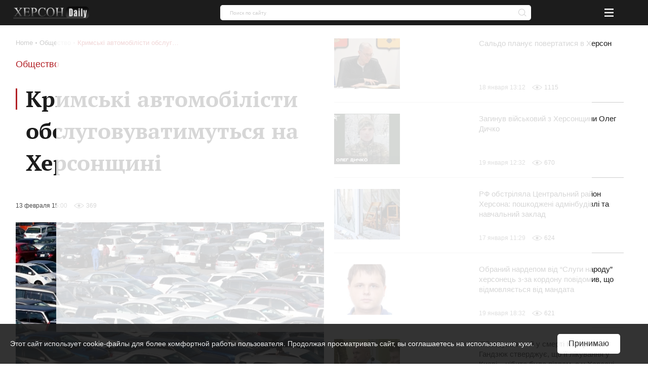

--- FILE ---
content_type: text/html; charset=UTF-8
request_url: https://khersondaily.com/news/krimski-avtomobilisti-obslugovuvatimutsja-na-hersonschini
body_size: 21541
content:
<!doctype html>
<html lang="ru" dir="ltr">
<head>
    <meta charset="utf-8">
<meta http-equiv="x-ua-compatible" content="ie=edge">

<link rel="preload" href="https://khersondaily.com/static/fonts/fonts.css" as="style" onload="this.onload=null;this.rel='stylesheet'">
<noscript><link href="https://khersondaily.com/static/fonts/fonts.css?v=1607006462" rel="stylesheet"></noscript>

<title>Кримські автомобілісти обслуговуватимуться на Херсонщині - Херсон Daily</title>
<meta name="description" content="Для власників автомобілів і водіїв з Криму працює Регіональний сервісний центр в Каланчацькому районі Херсонської області. | Актуальные новости на сайте Херсон Daily">
<meta name="keywords" content="Кримські автомобілісти, Херсонщина">
<link rel="canonical" href="https://khersondaily.com/news/krimski-avtomobilisti-obslugovuvatimutsja-na-hersonschini"/>
<link rel="alternate" hreflang="ru" href="https://khersondaily.com/news/krimski-avtomobilisti-obslugovuvatimutsja-na-hersonschini"/>
<meta property="og:title" content="Кримські автомобілісти обслуговуватимуться на Херсонщині - Херсон Daily" />
<meta property="og:description" content="Для власників автомобілів і водіїв з Криму працює Регіональний сервісний центр в Каланчацькому районі Херсонської області. | Актуальные новости на сайте Херсон Daily" />
<meta property="og:url" content="https://khersondaily.com/news/krimski-avtomobilisti-obslugovuvatimutsja-na-hersonschini" />
<meta property="og:type" content="website" />
<meta property="og:image" content="https://static.khersondaily.com/news/original/0ff0ca54eb72ac7570dbcd53a7c70a40.jpg" />
<meta property="og:image:width" content="656" />
<meta property="og:image:height" content="437" />

<meta name="twitter:title" content="Кримські автомобілісти обслуговуватимуться на Херсонщині - Херсон Daily" />
<meta name="twitter:description" content="Для власників автомобілів і водіїв з Криму працює Регіональний сервісний центр в Каланчацькому районі Херсонської області. | Актуальные новости на сайте Херсон Daily" />
<meta name="twitter:card" content="summary_large_image" />
<meta name="twitter:image" content="https://static.khersondaily.com/news/original/0ff0ca54eb72ac7570dbcd53a7c70a40.jpg" />
<script type="application/ld+json">{"@context":"https:\/\/schema.org","@type":"WebPage","name":"\u041a\u0440\u0438\u043c\u0441\u044c\u043a\u0456 \u0430\u0432\u0442\u043e\u043c\u043e\u0431\u0456\u043b\u0456\u0441\u0442\u0438 \u043e\u0431\u0441\u043b\u0443\u0433\u043e\u0432\u0443\u0432\u0430\u0442\u0438\u043c\u0443\u0442\u044c\u0441\u044f \u043d\u0430 \u0425\u0435\u0440\u0441\u043e\u043d\u0449\u0438\u043d\u0456 - \u0425\u0435\u0440\u0441\u043e\u043d Daily","description":"\u0414\u043b\u044f \u0432\u043b\u0430\u0441\u043d\u0438\u043a\u0456\u0432 \u0430\u0432\u0442\u043e\u043c\u043e\u0431\u0456\u043b\u0456\u0432 \u0456 \u0432\u043e\u0434\u0456\u0457\u0432 \u0437 \u041a\u0440\u0438\u043c\u0443 \u043f\u0440\u0430\u0446\u044e\u0454 \u0420\u0435\u0433\u0456\u043e\u043d\u0430\u043b\u044c\u043d\u0438\u0439 \u0441\u0435\u0440\u0432\u0456\u0441\u043d\u0438\u0439 \u0446\u0435\u043d\u0442\u0440 \u0432 \u041a\u0430\u043b\u0430\u043d\u0447\u0430\u0446\u044c\u043a\u043e\u043c\u0443 \u0440\u0430\u0439\u043e\u043d\u0456 \u0425\u0435\u0440\u0441\u043e\u043d\u0441\u044c\u043a\u043e\u0457 \u043e\u0431\u043b\u0430\u0441\u0442\u0456. | \u0410\u043a\u0442\u0443\u0430\u043b\u044c\u043d\u044b\u0435 \u043d\u043e\u0432\u043e\u0441\u0442\u0438 \u043d\u0430 \u0441\u0430\u0439\u0442\u0435 \u0425\u0435\u0440\u0441\u043e\u043d Daily"}</script>

<meta name="csrf-token" content="A1oiydjERWFseQ1LON2YizNNYeAQgm9jioKXJxOu">
<meta name="format-detection" content="telephone=no">
<meta name="format-detection" content="address=no">
<meta name="HandheldFriendly" content="True">
<meta name="MobileOptimized" content="320">
<meta name="apple-mobile-web-app-capable" content="yes">
<meta name="viewport" content="width=device-width, minimum-scale=1.0, maximum-scale=1.0, user-scalable=no">

<link rel="apple-touch-icon" sizes="180x180" href="https://khersondaily.com/favicons/apple-touch-icon.png">
<link rel="icon" type="image/png" sizes="32x32" href="https://khersondaily.com/favicons/favicon-32x32.png">
<link rel="icon" type="image/png" sizes="16x16" href="https://khersondaily.com/favicons/favicon-16x16.png">
<link rel="manifest" href="https://khersondaily.com/favicons/site.webmanifest">
<link rel="mask-icon" href="https://khersondaily.com/favicons/safari-pinned-tab.svg" color="#000000">

<meta name="application-name" content="Khersondaily">
<meta name="msapplication-config" content="https://khersondaily.com/favicons/browserconfig.xml">
<meta name="msapplication-TileColor" content="#ffffff">
<meta name="theme-color" content="#ffffff">

<link rel="stylesheet" href="https://khersondaily.com/assets/css/bundle-vendor.css?v=1761607992">
<link rel="stylesheet" href="https://khersondaily.com/assets/css/bundle-common.css?v=1761607992">
<link rel="stylesheet" href="https://khersondaily.com/assets/css/bundle-site.css?v=1761607992">
<link rel="stylesheet" href="https://khersondaily.com/assets/css/bundle-sitemap.css?v=1761607992">
<link rel="stylesheet" href="https://khersondaily.com/assets/css/bundle-wysiwyg.css?v=1761607992">

    <script  type="application/ld+json">{"@context":"https:\/\/schema.org","@type":"BreadcrumbList","itemListElement":[{"@type":"ListItem","position":1,"item":"https:\/\/khersondaily.com","name":"Home"},{"@type":"ListItem","position":2,"item":"https:\/\/khersondaily.com\/category\/obshestvo","name":"Общество"},{"@type":"ListItem","position":3,"item":"https:\/\/khersondaily.com\/news\/krimski-avtomobilisti-obslugovuvatimutsja-na-hersonschini","name":"Кримські автомобілісти обслуговуватимуться на Херсонщині"}]}</script>
    <style id="color-panel">
	:root {
        --color-main: #b21f25;
        --color-main-lighten: #ba3239;
        --color-main-darken: #951217;
		--color-secondary: #f7931d;
		--color-secondary-lighten: #f7b21d;
		--color-secondary-darken: #e84d1a;
		--color-main-header-footer: #702f70;
		--color-secondary-header-footer: #1db377;
		--color-vendor-code: #332d33;
		--color-brands-hover: #1db377;
		--color-item-hover: #faff91;
		--color-categories-hover: #702f70;
	}
</style>
    
</head>
<body>
<div class="layout">
    <div id="pre-loader" class="pre-loader">
        <div class="pre-loader__box" data-preloader>
            <div class="pre-loader__inner">

                <div class="pre-loader__title title title__animation">
                    <p class="pre-loader__text">Все новости Херсона</p>
                </div>
                <div class="logo">
                    <img class="logo__image js-lazyload"
                         data-zzload-source-img="https://khersondaily.com/static/images/icons/logo.png"
                         src="/static/images/icons/logo.png" alt="Херсон Daily" data-zzload-is-observed=""
                         data-zzload-is-processed="" data-zzload-is-loaded="">
                </div>
            </div>
        </div>
    </div>
    <div class="subscribe">
    <div class="subscribe__wrapper" data-subscribe>
        <div class="subscribe__block">
            <div class="subscribe__body" data-subscribe-block>
                <div class="title title--with-line">
                    Подпишитесь на нас в соцсетях
                </div>
                <div class="grid _pt-lg">
                    <div class="gcell gcell--6">
                        <a href="https://www.facebook.com/KhersonDaily/" class="icon icon--facebook-large icon--sizes icon--spin _m-auto"
                           onclick="subscribeEvent(event, this);" target="_blank" rel="nofollow">
                            <svg  width="24" height="24"><use xlink:href="https://khersondaily.com/assets/svg/spritemap.svg#facebook"></use></svg>
                        </a>
                    </div>
                    <div class="gcell gcell--6">
                        <a href="https://www.instagram.com/khersondaily/" data-action="share/whatsapp/share" class="icon icon--instagram-large icon--sizes icon--spin  _m-auto"
                           onclick="subscribeEvent(event, this);" target="_blank" rel="nofollow">
                            <svg  width="24" height="24"><use xlink:href="https://khersondaily.com/assets/svg/spritemap.svg#instagram"></use></svg>
                        </a>
                    </div>
                </div>
                <div class="subscribe__close" data-subscribe-close>
                    <svg  width="24" height="24"><use xlink:href="https://khersondaily.com/assets/svg/spritemap.svg#close"></use></svg>
                </div>
            </div>
        </div>
    </div>
</div>
    <div class="layout__header">
        <header class="header">
    <div class="container container--p30">
        <div class="grid _justify-between _items-center">
            <div class="gcell gcell--9 gcell--ms-3 gcell--lg-auto js-header-hidden">
                <a class="logo logo--small" href="https://khersondaily.com">
    <img
        class="logo__image js-lazyload"
        data-zzload-source-img="https://khersondaily.com/static/images/icons/logo.png"
        src="data:image/svg+xml,&lt;svg xmlns=&quot;http://www.w3.org/2000/svg&quot; width=&quot;96&quot; height=&quot;16&quot;&gt;&lt;/svg&gt;" alt="Херсон Daily"
    >
</a>
            </div>
            <div class="gcell gcell--6 gcell--lg-auto _lg-show js-header">
                <div class="header__nav">
                    <div class="header__nav">
                                                                                <a href="https://khersondaily.com/category/sobitiya" class="header__nav--link"><span>События</span></a>
                                                                                                            <a href="https://khersondaily.com/category/politica" class="header__nav--link"><span>Политика</span></a>
                                                                                                            <a href="https://khersondaily.com/category/ekonomika" class="header__nav--link"><span>Экономика</span></a>
                                                                                                            <a href="https://khersondaily.com/category/analitica" class="header__nav--link"><span>Аналитика</span></a>
                                                                                                            <a href="https://khersondaily.com/category/obshestvo" class="header__nav--link"><span>Общество</span></a>
                                                                                                            <a href="https://khersondaily.com/category/lifestyle" class="header__nav--link"><span>Life style</span></a>
                                                                                                            <a href="https://khersondaily.com/photo-gallery" class="header__nav--link"><span>Фоторепортаж</span></a>
                                                                                    <div class="header__nav--dropdown">
                        Еще
                        <svg width="10" height="10" fill="#fff"><use xlink:href="https://khersondaily.com/assets/svg/spritemap.svg?v=1761607992#arrow-bot"></use></svg>
                        <div class="header__nav--dropdown--wrapper">
                                                                                                <a href="https://khersondaily.com/category/proisshestvija" class="header__nav--dropdown--link header__nav--link"><span>Происшествия</span></a>
                                                                                                                                <a href="https://khersondaily.com/category/kriminal" class="header__nav--dropdown--link header__nav--link"><span>Криминал</span></a>
                                                                                                                                <a href="https://khersondaily.com/category/rassledovanie" class="header__nav--dropdown--link header__nav--link"><span>Расследование</span></a>
                                                                                                                                <a href="https://khersondaily.com/category/kultura" class="header__nav--dropdown--link header__nav--link"><span>Культура</span></a>
                                                                                                                                <a href="https://khersondaily.com/category/sport" class="header__nav--dropdown--link header__nav--link"><span>Спорт</span></a>
                                                                                                                                <a href="https://khersondaily.com/category/zdorove" class="header__nav--dropdown--link header__nav--link"><span>Здоровье</span></a>
                                                                                                                                <a href="https://khersondaily.com/category/ekologija" class="header__nav--dropdown--link header__nav--link"><span>Экология</span></a>
                                                                                    </div>
                    </div>
                                    </div>

                </div>
            </div>
            <div class="gcell gcell--1 gcell--ms-6 gcell--lg-2">
                <div class="search " data-search data-search-wrapper>
    <form class="_ms-show" action="https://khersondaily.com/search" method="get" data-search-form>
        <input type="hidden" name="order" disabled>
        <input type="hidden" name="per-page" disabled>
        <input class="search--input"
               type="text"
               name="search"
               value=""
               data-search-input
               required="required"
               placeholder="Поиск по сайту"
        >
                <span class="highlight"></span>
        <div class="glyphicon glyphicon--close is-active" data-close-button>
            <svg  width="16" height="16" fill="#cdcdcd"><use xlink:href="https://khersondaily.com/assets/svg/spritemap.svg#close"></use></svg>
        </div>
        <button type="submit" class="glyphicon glyphicon--search" data-search-button title="Поиск">
            <svg  width="16" height="16" fill="#cdcdcd"><use xlink:href="https://khersondaily.com/assets/svg/spritemap.svg#search"></use></svg>
        </button>
    </form>
    <div class="search__button _ms-hide" data-search-button-mobile>
        <button class="search__button">
            <svg  width="16" height="16" fill="#cdcdcd"><use xlink:href="https://khersondaily.com/assets/svg/spritemap.svg#search"></use></svg>
        </button>
    </div>
</div>
            </div>
            <div class="gcell gcell--1 _lg-hide _justify-center _flex _items-center">
                <div class="header-mobile-menu _lg-hide">
    <button class="header-mobile-menu__button" data-mobile-menu="mobile-menu">
        <svg  width="100%" height="100%"><use xlink:href="https://khersondaily.com/assets/svg/spritemap.svg#menu"></use></svg>
    </button>
</div>
<div class="mobile-menu" data-mobile-menu-content="mobile-menu">
    <div class="mobile-menu__bg" data-mobile-menu-close></div>
    <div class="mobile-menu__container mobile-menu__container--hoisting">
        <div class="mobile-menu__content">
            <div class="mobile-menu__list">
                                                            <div class="mobile-menu__item">
                            <a href="/category/sobitiya" class="mobile-menu__link">События</a>
                        </div>
                                                                                <div class="mobile-menu__item">
                            <a href="/category/politica" class="mobile-menu__link">Политика</a>
                        </div>
                                                                                <div class="mobile-menu__item">
                            <a href="/category/ekonomika" class="mobile-menu__link">Экономика</a>
                        </div>
                                                                                <div class="mobile-menu__item">
                            <a href="/category/analitica" class="mobile-menu__link">Аналитика</a>
                        </div>
                                                                                <div class="mobile-menu__item">
                            <a href="/category/obshestvo" class="mobile-menu__link">Общество</a>
                        </div>
                                                                                <div class="mobile-menu__item">
                            <a href="/category/lifestyle" class="mobile-menu__link">Life style</a>
                        </div>
                                                                                <div class="mobile-menu__item">
                            <a href="photo-gallery" class="mobile-menu__link">Фоторепортаж</a>
                        </div>
                                                                                <div class="mobile-menu__item js-mobile-menu-button">
                            <div class="mobile-menu__link" data-show-more-menu>
                                Еще
                                <svg  width="10" height="10" fill="#000"><use xlink:href="https://khersondaily.com/assets/svg/spritemap.svg#arrow-bot"></use></svg>
                            </div>
                        </div>
                                                </div>
            <div class="mobile-menu__block"></div>
        </div>
        <div class="mobile-menu__close" data-mobile-menu-close></div>
    </div>
    <div class="mobile-menu__container mobile-menu__container--unhoisting js-mobile-menu__content">
        <div class="mobile-menu__content">
            <div class="mobile-menu__list">
                                                            <div class="mobile-menu__item">
                            <a class="mobile-menu__link"
                               href="/category/proisshestvija">
                                Происшествия
                            </a>
                        </div>
                                            <div class="mobile-menu__item">
                            <a class="mobile-menu__link"
                               href="/category/kriminal">
                                Криминал
                            </a>
                        </div>
                                            <div class="mobile-menu__item">
                            <a class="mobile-menu__link"
                               href="/category/rassledovanie">
                                Расследование
                            </a>
                        </div>
                                            <div class="mobile-menu__item">
                            <a class="mobile-menu__link"
                               href="/category/kultura">
                                Культура
                            </a>
                        </div>
                                            <div class="mobile-menu__item">
                            <a class="mobile-menu__link"
                               href="/category/sport">
                                Спорт
                            </a>
                        </div>
                                            <div class="mobile-menu__item">
                            <a class="mobile-menu__link"
                               href="/category/zdorove">
                                Здоровье
                            </a>
                        </div>
                                            <div class="mobile-menu__item">
                            <a class="mobile-menu__link"
                               href="/category/ekologija">
                                Экология
                            </a>
                        </div>
                                                </div>
            <div class="mobile-menu__block">
            </div>
        </div>
        <div class="mobile-menu__back" data-mobile-menu-back>
            <svg  width="100%" height="100%"><use xlink:href="https://khersondaily.com/assets/svg/spritemap.svg#icon-arrow-left"></use></svg>
        </div>
        <div class="mobile-menu__close" data-mobile-menu-close>
            <svg  width="100%" height="100%"><use xlink:href="https://khersondaily.com/assets/svg/spritemap.svg#close"></use></svg>
        </div>
    </div>
</div>
            </div>
        </div>
    </div>
</header>
    </div>
    <div class="layout__body">
                <div class="content">
            <div class="news-image news-image--full-width">







</div>
    
    <div class="container">
        <div class="container--wrapper">
            <div class="grid">
                <div class="gcell gcell--2 _xl-show">
                    <div class="_mr-def">
                        <div class="title">Лента новостей</div>
                        <div class="gcell gcell--12 gcell--ms-6 gcell--def-12">
        <a href="https://khersondaily.com/news/dbr-ogolosilo-pidozri-kerivnitstvu-ta-spivrobitnikam-usr-politsii-khersonshchini-u-spravi-pro-krishuvannya-narkobiznesu" class="news-card">
            <div class="grid _flex-nowrap">
                                    <div class="gcell gcell--auto _flex-grow">
                        <div class="news-card__small--wrapper">
                            <div class="news-card__small--text">ДБР оголосило підозри керівництву та співробітникам УСР поліції Херсонщини у справі про “кришування” наркобізнесу</div>
                            <div class="meta-info">
    <div class="grid _flex-nowrap _items-center">
        <div class="gcell _items-center">
                            <div class="meta-info__create-at">21 января 10:55</div>
                    </div>
        <div class="gcell _flex-nowrap _items-center">
            <div class="grid _items-center">
                                    <div class="gcell gcell--auto">
                        <span class="icon icon--eye"><svg  width="20" height="10"><use xlink:href="https://khersondaily.com/assets/svg/spritemap.svg#watch-icon"></use></svg></span>
                    </div>
                    <div class="gcell gcell--auto">
                        <div class="meta-info__views">13</div>
                    </div>
                                            </div>
        </div>
    </div>
</div>

                        </div>
                    </div>
                            </div>
        </a>
    </div>
    <div class="gcell gcell--12 gcell--ms-6 gcell--def-12">
        <a href="https://khersondaily.com/news/na-khersonshchini-agrofirma-shcho-perezhila-okupatsiyu-otrimala-vidznaku-zolote-kolossya" class="news-card">
            <div class="grid _flex-nowrap">
                                    <div class="gcell gcell--auto _flex-grow">
                        <div class="news-card__small--wrapper">
                            <div class="news-card__small--text">На Херсонщині агрофірма, що пережила окупацію, отримала відзнаку «Золоте колосся»</div>
                            <div class="meta-info">
    <div class="grid _flex-nowrap _items-center">
        <div class="gcell _items-center">
                            <div class="meta-info__create-at">21 января 10:04</div>
                    </div>
        <div class="gcell _flex-nowrap _items-center">
            <div class="grid _items-center">
                                    <div class="gcell gcell--auto">
                        <span class="icon icon--eye"><svg  width="20" height="10"><use xlink:href="https://khersondaily.com/assets/svg/spritemap.svg#watch-icon"></use></svg></span>
                    </div>
                    <div class="gcell gcell--auto">
                        <div class="meta-info__views">28</div>
                    </div>
                                            </div>
        </div>
    </div>
</div>

                        </div>
                    </div>
                            </div>
        </a>
    </div>
    <div class="gcell gcell--12 gcell--ms-6 gcell--def-12">
        <a href="https://khersondaily.com/news/upravlinnya-kulturi-khmr-zakupit-kalendari-y-kruzhki-do-dnya-sobornosti" class="news-card">
            <div class="grid _flex-nowrap">
                                    <div class="gcell gcell--auto _flex-grow">
                        <div class="news-card__small--wrapper">
                            <div class="news-card__small--text">Управління культури ХМР закупить календарі й кружки до Дня Соборності</div>
                            <div class="meta-info">
    <div class="grid _flex-nowrap _items-center">
        <div class="gcell _items-center">
                            <div class="meta-info__create-at">21 января 09:52</div>
                    </div>
        <div class="gcell _flex-nowrap _items-center">
            <div class="grid _items-center">
                                    <div class="gcell gcell--auto">
                        <span class="icon icon--eye"><svg  width="20" height="10"><use xlink:href="https://khersondaily.com/assets/svg/spritemap.svg#watch-icon"></use></svg></span>
                    </div>
                    <div class="gcell gcell--auto">
                        <div class="meta-info__views">33</div>
                    </div>
                                            </div>
        </div>
    </div>
</div>

                        </div>
                    </div>
                            </div>
        </a>
    </div>
    <div class="gcell gcell--12 gcell--ms-6 gcell--def-12">
        <a href="https://khersondaily.com/news/20-richniy-kerivnik-okupatsiynoi-molodoi-gvardii-na-khersonshchini-david-stovba-otrimav-pidozru" class="news-card">
            <div class="grid _flex-nowrap">
                                    <div class="gcell gcell--auto _flex-grow">
                        <div class="news-card__small--wrapper">
                            <div class="news-card__small--text">20-річний керівник окупаційної «Молодої гвардії» на Херсонщині Давид Стовба отримав підозру</div>
                            <div class="meta-info">
    <div class="grid _flex-nowrap _items-center">
        <div class="gcell _items-center">
                            <div class="meta-info__create-at">21 января 09:49</div>
                    </div>
        <div class="gcell _flex-nowrap _items-center">
            <div class="grid _items-center">
                                    <div class="gcell gcell--auto">
                        <span class="icon icon--eye"><svg  width="20" height="10"><use xlink:href="https://khersondaily.com/assets/svg/spritemap.svg#watch-icon"></use></svg></span>
                    </div>
                    <div class="gcell gcell--auto">
                        <div class="meta-info__views">32</div>
                    </div>
                                            </div>
        </div>
    </div>
</div>

                        </div>
                    </div>
                            </div>
        </a>
    </div>
    <div class="gcell gcell--12 gcell--ms-6 gcell--def-12">
        <a href="https://khersondaily.com/news/zhittevo-vazhliva-arkhaika-yak-kulemetniki-boronyat-khersonshchinu" class="news-card">
            <div class="grid _flex-nowrap">
                                    <div class="gcell gcell--auto _flex-grow">
                        <div class="news-card__small--wrapper">
                            <div class="news-card__small--text">Життєво важлива архаїка: як кулеметники боронять Херсонщину</div>
                            <div class="meta-info">
    <div class="grid _flex-nowrap _items-center">
        <div class="gcell _items-center">
                            <div class="meta-info__create-at">21 января 09:13</div>
                    </div>
        <div class="gcell _flex-nowrap _items-center">
            <div class="grid _items-center">
                                    <div class="gcell gcell--auto">
                        <span class="icon icon--eye"><svg  width="20" height="10"><use xlink:href="https://khersondaily.com/assets/svg/spritemap.svg#watch-icon"></use></svg></span>
                    </div>
                    <div class="gcell gcell--auto">
                        <div class="meta-info__views">45</div>
                    </div>
                                            </div>
        </div>
    </div>
</div>

                        </div>
                    </div>
                            </div>
        </a>
    </div>
    <div class="gcell gcell--12 gcell--ms-6 gcell--def-12">
        <a href="https://khersondaily.com/news/na-khersonshchini-poproshchalisya-shche-z-dvoma-zagiblimi-viyskovimi-pavlom-voloshinim-ta-sergiem-gostevim" class="news-card">
            <div class="grid _flex-nowrap">
                                    <div class="gcell gcell--auto _flex-grow">
                        <div class="news-card__small--wrapper">
                            <div class="news-card__small--text">На Херсонщині попрощалися ще з двома загиблими військовими — Павлом Волошиним та Сергієм Гостєвим</div>
                            <div class="meta-info">
    <div class="grid _flex-nowrap _items-center">
        <div class="gcell _items-center">
                            <div class="meta-info__create-at">21 января 09:09</div>
                    </div>
        <div class="gcell _flex-nowrap _items-center">
            <div class="grid _items-center">
                                    <div class="gcell gcell--auto">
                        <span class="icon icon--eye"><svg  width="20" height="10"><use xlink:href="https://khersondaily.com/assets/svg/spritemap.svg#watch-icon"></use></svg></span>
                    </div>
                    <div class="gcell gcell--auto">
                        <div class="meta-info__views">37</div>
                    </div>
                                            </div>
        </div>
    </div>
</div>

                        </div>
                    </div>
                            </div>
        </a>
    </div>
    <div class="gcell gcell--12 gcell--ms-6 gcell--def-12">
        <a href="https://khersondaily.com/news/bilya-uzberezhzhya-okupovanogo-skadovska-zamerzlo-more-foto" class="news-card">
            <div class="grid _flex-nowrap">
                                    <div class="gcell gcell--auto _flex-grow">
                        <div class="news-card__small--wrapper">
                            <div class="news-card__small--text">Біля узбережжя окупованого Скадовська замерзло море (ФОТО)</div>
                            <div class="meta-info">
    <div class="grid _flex-nowrap _items-center">
        <div class="gcell _items-center">
                            <div class="meta-info__create-at">21 января 08:49</div>
                    </div>
        <div class="gcell _flex-nowrap _items-center">
            <div class="grid _items-center">
                                    <div class="gcell gcell--auto">
                        <span class="icon icon--eye"><svg  width="20" height="10"><use xlink:href="https://khersondaily.com/assets/svg/spritemap.svg#watch-icon"></use></svg></span>
                    </div>
                    <div class="gcell gcell--auto">
                        <div class="meta-info__views">40</div>
                    </div>
                                            </div>
        </div>
    </div>
</div>

                        </div>
                    </div>
                            </div>
        </a>
    </div>
    <div class="gcell gcell--12 gcell--ms-6 gcell--def-12">
        <a href="https://khersondaily.com/news/pochemu-stoit-pokupat-avto-toyota-u-dilera-a-ne-s-ruk" class="news-card">
            <div class="grid _flex-nowrap">
                                    <div class="gcell gcell--auto _flex-grow">
                        <div class="news-card__small--wrapper">
                            <div class="news-card__small--text">Почему стоит покупать авто Toyota у дилера, а не с рук?</div>
                            <div class="meta-info">
    <div class="grid _flex-nowrap _items-center">
        <div class="gcell _items-center">
                            <div class="meta-info__create-at">21 января 08:29</div>
                    </div>
        <div class="gcell _flex-nowrap _items-center">
            <div class="grid _items-center">
                                    <div class="gcell gcell--auto">
                        <span class="icon icon--eye"><svg  width="20" height="10"><use xlink:href="https://khersondaily.com/assets/svg/spritemap.svg#watch-icon"></use></svg></span>
                    </div>
                    <div class="gcell gcell--auto">
                        <div class="meta-info__views">0</div>
                    </div>
                                            </div>
        </div>
    </div>
</div>

                        </div>
                    </div>
                            </div>
        </a>
    </div>
    <div class="gcell gcell--12 gcell--ms-6 gcell--def-12">
        <a href="https://khersondaily.com/news/za-dobu-na-khersonshchini-vnaslidok-rosiyskikh-atak-poraneni-10-lyudey-sered-nikh-e-ditina" class="news-card">
            <div class="grid _flex-nowrap">
                                    <div class="gcell gcell--auto _flex-grow">
                        <div class="news-card__small--wrapper">
                            <div class="news-card__small--text">За добу на Херсонщині внаслідок російських атак поранені 10 людей, серед них є дитина</div>
                            <div class="meta-info">
    <div class="grid _flex-nowrap _items-center">
        <div class="gcell _items-center">
                            <div class="meta-info__create-at">21 января 08:11</div>
                    </div>
        <div class="gcell _flex-nowrap _items-center">
            <div class="grid _items-center">
                                    <div class="gcell gcell--auto">
                        <span class="icon icon--eye"><svg  width="20" height="10"><use xlink:href="https://khersondaily.com/assets/svg/spritemap.svg#watch-icon"></use></svg></span>
                    </div>
                    <div class="gcell gcell--auto">
                        <div class="meta-info__views">67</div>
                    </div>
                                            </div>
        </div>
    </div>
</div>

                        </div>
                    </div>
                            </div>
        </a>
    </div>
    <div class="gcell gcell--12 gcell--ms-6 gcell--def-12">
        <a href="https://khersondaily.com/news/nimechchina-ta-frantsiya-namagayutsya-perekonati-molod-sluzhiti-v-armii-wsj" class="news-card">
            <div class="grid _flex-nowrap">
                                    <div class="gcell gcell--auto _flex-grow">
                        <div class="news-card__small--wrapper">
                            <div class="news-card__small--text">Німеччина та Франція намагаються переконати молодь служити в армії, - WSJ</div>
                            <div class="meta-info">
    <div class="grid _flex-nowrap _items-center">
        <div class="gcell _items-center">
                            <div class="meta-info__create-at">21 января 01:45</div>
                    </div>
        <div class="gcell _flex-nowrap _items-center">
            <div class="grid _items-center">
                                    <div class="gcell gcell--auto">
                        <span class="icon icon--eye"><svg  width="20" height="10"><use xlink:href="https://khersondaily.com/assets/svg/spritemap.svg#watch-icon"></use></svg></span>
                    </div>
                    <div class="gcell gcell--auto">
                        <div class="meta-info__views">122</div>
                    </div>
                                            </div>
        </div>
    </div>
</div>

                        </div>
                    </div>
                            </div>
        </a>
    </div>
    <div class="gcell gcell--12 gcell--ms-6 gcell--def-12">
        <a href="https://khersondaily.com/news/u-polshchi-torik-zareestruvali-blizko-10-tisyach-novonarodzhenikh-ukraintsiv" class="news-card">
            <div class="grid _flex-nowrap">
                                    <div class="gcell gcell--auto _flex-grow">
                        <div class="news-card__small--wrapper">
                            <div class="news-card__small--text">У Польщі торік зареєстрували близько 10 тисяч новонароджених українців</div>
                            <div class="meta-info">
    <div class="grid _flex-nowrap _items-center">
        <div class="gcell _items-center">
                            <div class="meta-info__create-at">21 января 01:45</div>
                    </div>
        <div class="gcell _flex-nowrap _items-center">
            <div class="grid _items-center">
                                    <div class="gcell gcell--auto">
                        <span class="icon icon--eye"><svg  width="20" height="10"><use xlink:href="https://khersondaily.com/assets/svg/spritemap.svg#watch-icon"></use></svg></span>
                    </div>
                    <div class="gcell gcell--auto">
                        <div class="meta-info__views">132</div>
                    </div>
                                            </div>
        </div>
    </div>
</div>

                        </div>
                    </div>
                            </div>
        </a>
    </div>
    <div class="gcell gcell--12 gcell--ms-6 gcell--def-12">
        <a href="https://khersondaily.com/news/mobilizatsiya-v-ukraini-kogo-ne-zmozhut-oshtrafuvati-za-zastarili-dani-v-ttsk" class="news-card">
            <div class="grid _flex-nowrap">
                                    <div class="gcell gcell--auto _flex-grow">
                        <div class="news-card__small--wrapper">
                            <div class="news-card__small--text">Мобілізація в Україні: кого не зможуть оштрафувати за застарілі дані в ТЦК</div>
                            <div class="meta-info">
    <div class="grid _flex-nowrap _items-center">
        <div class="gcell _items-center">
                            <div class="meta-info__create-at">21 января 00:45</div>
                    </div>
        <div class="gcell _flex-nowrap _items-center">
            <div class="grid _items-center">
                                    <div class="gcell gcell--auto">
                        <span class="icon icon--eye"><svg  width="20" height="10"><use xlink:href="https://khersondaily.com/assets/svg/spritemap.svg#watch-icon"></use></svg></span>
                    </div>
                    <div class="gcell gcell--auto">
                        <div class="meta-info__views">139</div>
                    </div>
                                            </div>
        </div>
    </div>
</div>

                        </div>
                    </div>
                            </div>
        </a>
    </div>
    <div class="gcell gcell--12 gcell--ms-6 gcell--def-12">
        <a href="https://khersondaily.com/news/identifikatsiya-pensioneriv-yak-diyati-yakshcho-ii-ne-pidtverdzheno" class="news-card">
            <div class="grid _flex-nowrap">
                                    <div class="gcell gcell--auto _flex-grow">
                        <div class="news-card__small--wrapper">
                            <div class="news-card__small--text">Ідентифікація пенсіонерів: як діяти, якщо її не підтверджено</div>
                            <div class="meta-info">
    <div class="grid _flex-nowrap _items-center">
        <div class="gcell _items-center">
                            <div class="meta-info__create-at">21 января 00:45</div>
                    </div>
        <div class="gcell _flex-nowrap _items-center">
            <div class="grid _items-center">
                                    <div class="gcell gcell--auto">
                        <span class="icon icon--eye"><svg  width="20" height="10"><use xlink:href="https://khersondaily.com/assets/svg/spritemap.svg#watch-icon"></use></svg></span>
                    </div>
                    <div class="gcell gcell--auto">
                        <div class="meta-info__views">118</div>
                    </div>
                                            </div>
        </div>
    </div>
</div>

                        </div>
                    </div>
                            </div>
        </a>
    </div>
    <div class="gcell gcell--12 gcell--ms-6 gcell--def-12">
        <a href="https://khersondaily.com/news/u-nyu-yorku-zyavivsya-mural-iz-zobrazhennyam-vbitoi-ukrainskoi-bizhenki" class="news-card">
            <div class="grid _flex-nowrap">
                                    <div class="gcell gcell--auto _flex-grow">
                        <div class="news-card__small--wrapper">
                            <div class="news-card__small--text">У Нью-Йорку з'явився мурал із зображенням вбитої української біженки</div>
                            <div class="meta-info">
    <div class="grid _flex-nowrap _items-center">
        <div class="gcell _items-center">
                            <div class="meta-info__create-at">21 января 00:45</div>
                    </div>
        <div class="gcell _flex-nowrap _items-center">
            <div class="grid _items-center">
                                    <div class="gcell gcell--auto">
                        <span class="icon icon--eye"><svg  width="20" height="10"><use xlink:href="https://khersondaily.com/assets/svg/spritemap.svg#watch-icon"></use></svg></span>
                    </div>
                    <div class="gcell gcell--auto">
                        <div class="meta-info__views">113</div>
                    </div>
                                            </div>
        </div>
    </div>
</div>

                        </div>
                    </div>
                            </div>
        </a>
    </div>
    <div class="gcell gcell--12 gcell--ms-6 gcell--def-12">
        <a href="https://khersondaily.com/news/kherson-peredav-stolitsi-tri-modulni-kotelni" class="news-card">
            <div class="grid _flex-nowrap">
                                    <div class="gcell gcell--auto _flex-grow">
                        <div class="news-card__small--wrapper">
                            <div class="news-card__small--text">Херсон передав столиці три модульні котельні</div>
                            <div class="meta-info">
    <div class="grid _flex-nowrap _items-center">
        <div class="gcell _items-center">
                            <div class="meta-info__create-at">20 января 22:36</div>
                    </div>
        <div class="gcell _flex-nowrap _items-center">
            <div class="grid _items-center">
                                    <div class="gcell gcell--auto">
                        <span class="icon icon--eye"><svg  width="20" height="10"><use xlink:href="https://khersondaily.com/assets/svg/spritemap.svg#watch-icon"></use></svg></span>
                    </div>
                    <div class="gcell gcell--auto">
                        <div class="meta-info__views">140</div>
                    </div>
                                            </div>
        </div>
    </div>
</div>

                        </div>
                    </div>
                            </div>
        </a>
    </div>

                    </div>
                </div>
                <div class="gcell gcell--12 gcell--xl-10">
                    <div class="grid _justify-between _flex-column _ms-flex-row" style="min-height: 700px">
                        <div class="gcell gcell--12 gcell--ms-6 gcell--xl-8">
                            <div class="breadcrumbs">
                        <div class="breadcrumbs__item  breadcrumbs__item--last">
                <a href="https://khersondaily.com" class="breadcrumbs__link">
                    <span itemprop="name">Home</span>
                </a>
            </div>
                                <div class="breadcrumbs__item  breadcrumbs__item--last">
                <a href="https://khersondaily.com/category/obshestvo" class="breadcrumbs__link">
                    <span itemprop="name">Общество</span>
                </a>
            </div>
                                <div class="breadcrumbs__item">
                <a class="breadcrumbs__link breadcrumbs__link--last">
                   <span itemprop="name">Кримські автомобілісти обслуговуватимуться на Херсонщині</span>
                </a>
            </div>
            </div>
                                                            <div class="title title--theme-red _mb-lg">Общество</div>
                                                        <div class="title--main">
                                Кримські автомобілісти обслуговуватимуться на Херсонщині
                            </div>

                            
                            
                            <div
                                    class="_flex _justify-between _items-start _mb-lg _flex-column _xs-flex-row _justify-center _ms-justify-between _items-center">
                                <div class="meta-info">
    <div class="grid _flex-nowrap _items-center">
        <div class="gcell _items-center">
                            <div class="meta-info__create-at">13 февраля 15:00</div>
                    </div>
        <div class="gcell _flex-nowrap _items-center">
            <div class="grid _items-center">
                                    <div class="gcell gcell--auto">
                        <span class="icon icon--eye"><svg  width="20" height="10"><use xlink:href="https://khersondaily.com/assets/svg/spritemap.svg#watch-icon"></use></svg></span>
                    </div>
                    <div class="gcell gcell--auto">
                        <div class="meta-info__views">369</div>
                    </div>
                                            </div>
        </div>
    </div>
</div>

                            </div>
                            
                            
                            <div class="gcell gcell--12">
                                <img
        class="_mb-xl image image--news-large js-lazyload"
        data-zzload-source-img="https://static.khersondaily.com/news/original/0ff0ca54eb72ac7570dbcd53a7c70a40.jpg"
        src="data:image/svg+xml,&lt;svg xmlns=&quot;http://www.w3.org/2000/svg&quot; width=&quot;1132&quot; height=&quot;101&quot;&gt;&lt;/svg&gt;" alt="Кримські автомобілісти обслуговуватимуться на Херсонщині"
    >

                            </div>
                            <div class="gcell gcell--12">
                                <div class="wysiwyg">
                                    <h1>Кримські автомобілісти обслуговуватимуться на Херсонщині</h1>
                                    <p>Для власників автомобілів і водіїв з Криму працює Регіональний сервісний центр в Каланчацькому районі Херсонської області. Про це повідомили в офісі уповноваженого президента України у справах кримськотатарського народу.</p>
<p>&laquo;Регіональний сервісний центр (РБЦ) МВС в Автономній Республіці Крим та м. Севастополі працює за принципом &laquo;єдиного вікна&raquo;. Тут можна в один день оформити купівлю-продаж авто і оформити інші документи&raquo;, - йдеться в повідомленні.</p>
<p>У сервісному центрі також можна отримати послуги державної реєстрації, перереєстрації, зняття з обліку призначених для експлуатації на вулично-дорожній мережі загального користування транспортних засобів усіх типів. Тут же приймають іспити, видають і змінюють водійські посвідчення.</p>
<p>У РБЦ працюють нотаріуси, відзначили в офісі уповноваженого.</p>
<p>Регіональний сервісний центр в АР Крим та м. Севастополі знаходиться на 83-му кілометрі траси Херсон &ndash; Червоноперекопськ &ndash; Сімферополь.</p>
                                </div>
                            </div>
                            <script async src="https://pagead2.googlesyndication.com/pagead/js/adsbygoogle.js"></script>
                            <!-- khersondaily в конце статьи -->
                            <ins class="adsbygoogle"
                                 style="display:inline-block;width:580px;height:400px"
                                 data-ad-client="ca-pub-8556477202596520"
                                 data-ad-slot="6912498024"></ins>
                            <script>
                                (adsbygoogle = window.adsbygoogle || []).push({});
                            </script>
                            <div class="gcell gcell--12">
                                <div
                                        class="_flex _justify-between _mb-xl _def-flex-row _flex-column _def-flex-column _justify-center _xs-justify-between  _items-center _def-flex-column">
                                    <div class="tags _flex">
                                                                            </div>
                                    <div class="_flex _justify-between">
                                        <a href="http://www.facebook.com/sharer.php?u=https://khersondaily.com/news/krimski-avtomobilisti-obslugovuvatimutsja-na-hersonschini&quote=Кримські автомобілісти обслуговуватимуться на Херсонщині - Херсон Daily" class="icon icon--facebook icon--sizes icon--spin"
   onclick="shareEvent(event, this);" target="_blank" rel="nofollow">
        <svg  width="24" height="24"><use xlink:href="https://khersondaily.com/assets/svg/spritemap.svg#facebook"></use></svg>
</a>
<a href="https://twitter.com/intent/tweet?url=https://khersondaily.com/news/krimski-avtomobilisti-obslugovuvatimutsja-na-hersonschini&text=Кримські автомобілісти обслуговуватимуться на Херсонщині - Херсон Daily"class="icon icon--twitter icon--sizes icon--spin"
   onclick="shareEvent(event, this);" target="_blank" rel="nofollow">
    <svg  width="24" height="24"><use xlink:href="https://khersondaily.com/assets/svg/spritemap.svg#twitter"></use></svg>
</a>
<a href="whatsapp://send?text=https://khersondaily.com/news/krimski-avtomobilisti-obslugovuvatimutsja-na-hersonschini&quote=Кримські автомобілісти обслуговуватимуться на Херсонщині - Херсон Daily" data-action="share/whatsapp/share" class="icon icon--whatsapp icon--sizes icon--spin"
   onclick="shareEvent(event, this);" target="_blank" rel="nofollow">
    <svg  width="24" height="24"><use xlink:href="https://khersondaily.com/assets/svg/spritemap.svg#whatsapp"></use></svg>
</a>
<a href="https://t.me/share/url?url=https://khersondaily.com/news/krimski-avtomobilisti-obslugovuvatimutsja-na-hersonschini&text=Кримські автомобілісти обслуговуватимуться на Херсонщині - Херсон Daily&to=" class="icon icon--telegram icon--sizes icon--spin"
   onclick="shareEvent(event, this);" target="_blank" rel="nofollow" >
    <svg  width="24" height="24"><use xlink:href="https://khersondaily.com/assets/svg/spritemap.svg#telegram"></use></svg>
</a>
<a href="https://viber://pa/info?uri=https://khersondaily.com/news/krimski-avtomobilisti-obslugovuvatimutsja-na-hersonschini&text=Кримські автомобілісти обслуговуватимуться на Херсонщині - Херсон Daily" class="icon icon--viber icon--sizes icon--spin"
   onclick="shareEvent(event, this);" target="_blank" rel="nofollow" >
    <svg  width="24" height="24"><use xlink:href="https://khersondaily.com/assets/svg/spritemap.svg#viber"></use></svg>
</a>
                                    </div>
                                </div>
                            </div>
                        </div>

                        <div class="gcell gcell--12 gcell--ms-6 gcell--xl-4 _pl-none _ms-pl-lg" style="position: relative">
                            <div class="news-card news-card__wrapper--inner">

                                <div class="grid grid--1">
                    <div class="gcell _ms-pr-none _def-pr-def _pr-xl-none">
                <a href="https://khersondaily.com/news/saldo-planue-povertatisya-v-kherson" class="news-card news-card__small">
                    <div class="grid">
                                                    <div class="gcell gcell--6 ">
                                <img class="js-lazyload news-card__small--image" data-zzload-source-img="https://static.khersondaily.com/news/small/9DRFDM1nLwu9rYgp2DOq0D0DrKkT86uAloJkPqq2.webp.webp"
                                     alt="Сальдо планує повертатися в Херсон" src="data:image/svg+xml,&lt;svg xmlns=&quot;http://www.w3.org/2000/svg&quot; width=&quot;210&quot; height=&quot;135&quot;&gt;&lt;/svg&gt;">
                            </div>
                            <div class="gcell gcell--6 _flex-grow">
                                <div class="news-card__small--text">Сальдо планує повертатися в Херсон</div>
                                <div class="meta-info">
    <div class="grid _flex-nowrap _items-center">
        <div class="gcell _items-center">
                            <div class="meta-info__create-at">18 января 13:12</div>
                    </div>
        <div class="gcell _flex-nowrap _items-center">
            <div class="grid _items-center">
                                    <div class="gcell gcell--auto">
                        <span class="icon icon--eye"><svg  width="20" height="10"><use xlink:href="https://khersondaily.com/assets/svg/spritemap.svg#watch-icon"></use></svg></span>
                    </div>
                    <div class="gcell gcell--auto">
                        <div class="meta-info__views">1115</div>
                    </div>
                                            </div>
        </div>
    </div>
</div>

                            </div>
                                            </div>
                </a>
            </div>
                    <div class="gcell _ms-pr-none _def-pr-def _pr-xl-none">
                <a href="https://khersondaily.com/news/zaginuv-viyskoviy-z-khersonshchini-oleg-dichko" class="news-card news-card__small">
                    <div class="grid">
                                                    <div class="gcell gcell--6 ">
                                <img class="js-lazyload news-card__small--image" data-zzload-source-img="https://static.khersondaily.com/news/small/JDu2KqkzGkVW9oO95LkKXBWxU7PsPbksOIOAHhd5.webp.webp"
                                     alt="Загинув військовий з Херсонщини Олег Дичко" src="data:image/svg+xml,&lt;svg xmlns=&quot;http://www.w3.org/2000/svg&quot; width=&quot;210&quot; height=&quot;135&quot;&gt;&lt;/svg&gt;">
                            </div>
                            <div class="gcell gcell--6 _flex-grow">
                                <div class="news-card__small--text">Загинув військовий з Херсонщини Олег Дичко</div>
                                <div class="meta-info">
    <div class="grid _flex-nowrap _items-center">
        <div class="gcell _items-center">
                            <div class="meta-info__create-at">19 января 12:32</div>
                    </div>
        <div class="gcell _flex-nowrap _items-center">
            <div class="grid _items-center">
                                    <div class="gcell gcell--auto">
                        <span class="icon icon--eye"><svg  width="20" height="10"><use xlink:href="https://khersondaily.com/assets/svg/spritemap.svg#watch-icon"></use></svg></span>
                    </div>
                    <div class="gcell gcell--auto">
                        <div class="meta-info__views">670</div>
                    </div>
                                            </div>
        </div>
    </div>
</div>

                            </div>
                                            </div>
                </a>
            </div>
                    <div class="gcell _ms-pr-none _def-pr-def _pr-xl-none">
                <a href="https://khersondaily.com/news/rf-obstrilyala-tsentralniy-rayon-khersona-poshkodzheni-adminbudivli-ta-navchalniy-zaklad" class="news-card news-card__small">
                    <div class="grid">
                                                    <div class="gcell gcell--6 ">
                                <img class="js-lazyload news-card__small--image" data-zzload-source-img="https://static.khersondaily.com/news/small/7iGsC42kzxnc47mtToGeQSG8ri8pihzdLrpS1oSo.webp.webp"
                                     alt="РФ обстріляла Центральний район Херсона: пошкоджені адмінбудівлі та навчальний заклад" src="data:image/svg+xml,&lt;svg xmlns=&quot;http://www.w3.org/2000/svg&quot; width=&quot;210&quot; height=&quot;135&quot;&gt;&lt;/svg&gt;">
                            </div>
                            <div class="gcell gcell--6 _flex-grow">
                                <div class="news-card__small--text">РФ обстріляла Центральний район Херсона: пошкоджені адмінбудівлі та навчальний заклад</div>
                                <div class="meta-info">
    <div class="grid _flex-nowrap _items-center">
        <div class="gcell _items-center">
                            <div class="meta-info__create-at">17 января 11:29</div>
                    </div>
        <div class="gcell _flex-nowrap _items-center">
            <div class="grid _items-center">
                                    <div class="gcell gcell--auto">
                        <span class="icon icon--eye"><svg  width="20" height="10"><use xlink:href="https://khersondaily.com/assets/svg/spritemap.svg#watch-icon"></use></svg></span>
                    </div>
                    <div class="gcell gcell--auto">
                        <div class="meta-info__views">624</div>
                    </div>
                                            </div>
        </div>
    </div>
</div>

                            </div>
                                            </div>
                </a>
            </div>
                    <div class="gcell _ms-pr-none _def-pr-def _pr-xl-none">
                <a href="https://khersondaily.com/news/obraniy-nardepom-vid-slugi-narodu-khersonets-z-za-kordonu-povidomiv-shcho-vidmovlyaetsya-vid-mandata" class="news-card news-card__small">
                    <div class="grid">
                                                    <div class="gcell gcell--6 ">
                                <img class="js-lazyload news-card__small--image" data-zzload-source-img="https://static.khersondaily.com/news/small/LoL8Sa5NeLFF1KzoDDI3ZNPaYSiM2SvF8m3TMO2n.webp.webp"
                                     alt="Обраний нардепом від “Слуги народу” херсонець з-за кордону повідомив, що відмовляється від мандата" src="data:image/svg+xml,&lt;svg xmlns=&quot;http://www.w3.org/2000/svg&quot; width=&quot;210&quot; height=&quot;135&quot;&gt;&lt;/svg&gt;">
                            </div>
                            <div class="gcell gcell--6 _flex-grow">
                                <div class="news-card__small--text">Обраний нардепом від “Слуги народу” херсонець з-за кордону повідомив, що відмовляється від мандата</div>
                                <div class="meta-info">
    <div class="grid _flex-nowrap _items-center">
        <div class="gcell _items-center">
                            <div class="meta-info__create-at">19 января 18:32</div>
                    </div>
        <div class="gcell _flex-nowrap _items-center">
            <div class="grid _items-center">
                                    <div class="gcell gcell--auto">
                        <span class="icon icon--eye"><svg  width="20" height="10"><use xlink:href="https://khersondaily.com/assets/svg/spritemap.svg#watch-icon"></use></svg></span>
                    </div>
                    <div class="gcell gcell--auto">
                        <div class="meta-info__views">621</div>
                    </div>
                                            </div>
        </div>
    </div>
</div>

                            </div>
                                            </div>
                </a>
            </div>
                    <div class="gcell _ms-pr-none _def-pr-def _pr-xl-none">
                <a href="https://khersondaily.com/news/obvinuvacheniy-u-smerti-katerini-gandzyuk-stverdzhue-shcho-ii-likuvannya-u-kievi-nibito-bulo-piarom-a-u-khersoni-vona-b-vizhila" class="news-card news-card__small">
                    <div class="grid">
                                                    <div class="gcell gcell--6 ">
                                <img class="js-lazyload news-card__small--image" data-zzload-source-img="https://static.khersondaily.com/news/small/JYBR6tZxsNA1ncAem9Da0MIe3g5Jb33tWvUCFTtl.webp.webp"
                                     alt="Обвинувачений у смерті Катерини Гандзюк стверджує, що її лікування у Києві – нібито було піаром, а у Херсоні вона б вижила" src="data:image/svg+xml,&lt;svg xmlns=&quot;http://www.w3.org/2000/svg&quot; width=&quot;210&quot; height=&quot;135&quot;&gt;&lt;/svg&gt;">
                            </div>
                            <div class="gcell gcell--6 _flex-grow">
                                <div class="news-card__small--text">Обвинувачений у смерті Катерини Гандзюк стверджує, що її лікування у Києві – нібито було піаром, а у Херсоні вона б вижила</div>
                                <div class="meta-info">
    <div class="grid _flex-nowrap _items-center">
        <div class="gcell _items-center">
                            <div class="meta-info__create-at">19 января 19:17</div>
                    </div>
        <div class="gcell _flex-nowrap _items-center">
            <div class="grid _items-center">
                                    <div class="gcell gcell--auto">
                        <span class="icon icon--eye"><svg  width="20" height="10"><use xlink:href="https://khersondaily.com/assets/svg/spritemap.svg#watch-icon"></use></svg></span>
                    </div>
                    <div class="gcell gcell--auto">
                        <div class="meta-info__views">621</div>
                    </div>
                                            </div>
        </div>
    </div>
</div>

                            </div>
                                            </div>
                </a>
            </div>
                    <div class="gcell _ms-pr-none _def-pr-def _pr-xl-none">
                <a href="https://khersondaily.com/news/rosiyskiy-dron-ubiv-vodiya-avto-u-khersoni" class="news-card news-card__small">
                    <div class="grid">
                                                    <div class="gcell gcell--6 ">
                                <img class="js-lazyload news-card__small--image" data-zzload-source-img="https://static.khersondaily.com/news/small/yawnxHVKOlx14LL9qR3Wp70uDzc91vsCp9pmttyA.webp.webp"
                                     alt="Російський дрон убив водія авто у Херсоні" src="data:image/svg+xml,&lt;svg xmlns=&quot;http://www.w3.org/2000/svg&quot; width=&quot;210&quot; height=&quot;135&quot;&gt;&lt;/svg&gt;">
                            </div>
                            <div class="gcell gcell--6 _flex-grow">
                                <div class="news-card__small--text">Російський дрон убив водія авто у Херсоні</div>
                                <div class="meta-info">
    <div class="grid _flex-nowrap _items-center">
        <div class="gcell _items-center">
                            <div class="meta-info__create-at">15 января 18:14</div>
                    </div>
        <div class="gcell _flex-nowrap _items-center">
            <div class="grid _items-center">
                                    <div class="gcell gcell--auto">
                        <span class="icon icon--eye"><svg  width="20" height="10"><use xlink:href="https://khersondaily.com/assets/svg/spritemap.svg#watch-icon"></use></svg></span>
                    </div>
                    <div class="gcell gcell--auto">
                        <div class="meta-info__views">614</div>
                    </div>
                                            </div>
        </div>
    </div>
</div>

                            </div>
                                            </div>
                </a>
            </div>
                    <div class="gcell _ms-pr-none _def-pr-def _pr-xl-none">
                <a href="https://khersondaily.com/news/diyala-pid-psevdonimom-kristina-eksposadovitsyu-khersonskoi-miskradi-zasudili-do-10-rokiv-tyurmi" class="news-card news-card__small">
                    <div class="grid">
                                                    <div class="gcell gcell--6 ">
                                <img class="js-lazyload news-card__small--image" data-zzload-source-img="https://static.khersondaily.com/news/small/59i5f1wfL7kr0wtWqxhgaNqu2wabeWPJGWaRgn1u.webp.webp"
                                     alt="Діяла під псевдонімом “Крістіна”: експосадовицю Херсонської міськради засудили до 10 років тюрми" src="data:image/svg+xml,&lt;svg xmlns=&quot;http://www.w3.org/2000/svg&quot; width=&quot;210&quot; height=&quot;135&quot;&gt;&lt;/svg&gt;">
                            </div>
                            <div class="gcell gcell--6 _flex-grow">
                                <div class="news-card__small--text">Діяла під псевдонімом “Крістіна”: експосадовицю Херсонської міськради засудили до 10 років тюрми</div>
                                <div class="meta-info">
    <div class="grid _flex-nowrap _items-center">
        <div class="gcell _items-center">
                            <div class="meta-info__create-at">15 января 12:44</div>
                    </div>
        <div class="gcell _flex-nowrap _items-center">
            <div class="grid _items-center">
                                    <div class="gcell gcell--auto">
                        <span class="icon icon--eye"><svg  width="20" height="10"><use xlink:href="https://khersondaily.com/assets/svg/spritemap.svg#watch-icon"></use></svg></span>
                    </div>
                    <div class="gcell gcell--auto">
                        <div class="meta-info__views">609</div>
                    </div>
                                            </div>
        </div>
    </div>
</div>

                            </div>
                                            </div>
                </a>
            </div>
                    <div class="gcell _ms-pr-none _def-pr-def _pr-xl-none">
                <a href="https://khersondaily.com/news/okupanti-zayavili-shcho-vstanovili-organizatora-vibukhu-avto-kolaboranta-soboleva" class="news-card news-card__small">
                    <div class="grid">
                                                    <div class="gcell gcell--6 ">
                                <img class="js-lazyload news-card__small--image" data-zzload-source-img="https://static.khersondaily.com/news/small/gVtblqPcrznoDSiVTug0YjrGVwHJBTRsKKliSkrG.webp.webp"
                                     alt="Окупанти заявили, що встановили організатора вибуху авто колаборанта Соболєва" src="data:image/svg+xml,&lt;svg xmlns=&quot;http://www.w3.org/2000/svg&quot; width=&quot;210&quot; height=&quot;135&quot;&gt;&lt;/svg&gt;">
                            </div>
                            <div class="gcell gcell--6 _flex-grow">
                                <div class="news-card__small--text">Окупанти заявили, що встановили організатора вибуху авто колаборанта Соболєва</div>
                                <div class="meta-info">
    <div class="grid _flex-nowrap _items-center">
        <div class="gcell _items-center">
                            <div class="meta-info__create-at">15 января 14:46</div>
                    </div>
        <div class="gcell _flex-nowrap _items-center">
            <div class="grid _items-center">
                                    <div class="gcell gcell--auto">
                        <span class="icon icon--eye"><svg  width="20" height="10"><use xlink:href="https://khersondaily.com/assets/svg/spritemap.svg#watch-icon"></use></svg></span>
                    </div>
                    <div class="gcell gcell--auto">
                        <div class="meta-info__views">588</div>
                    </div>
                                            </div>
        </div>
    </div>
</div>

                            </div>
                                            </div>
                </a>
            </div>
                    <div class="gcell _ms-pr-none _def-pr-def _pr-xl-none">
                <a href="https://khersondaily.com/news/volonter-yakiy-vivoziv-lyudey-z-oleshok-pomer-u-likarni" class="news-card news-card__small">
                    <div class="grid">
                                                    <div class="gcell gcell--6 ">
                                <img class="js-lazyload news-card__small--image" data-zzload-source-img="https://static.khersondaily.com/news/small/t81ntprFvdf1fFfgDfy9ovBv3pdn4xdgSB2p8F1X.webp.webp"
                                     alt="Волонтер, який вивозив людей з Олешок, помер у лікарні" src="data:image/svg+xml,&lt;svg xmlns=&quot;http://www.w3.org/2000/svg&quot; width=&quot;210&quot; height=&quot;135&quot;&gt;&lt;/svg&gt;">
                            </div>
                            <div class="gcell gcell--6 _flex-grow">
                                <div class="news-card__small--text">Волонтер, який вивозив людей з Олешок, помер у лікарні</div>
                                <div class="meta-info">
    <div class="grid _flex-nowrap _items-center">
        <div class="gcell _items-center">
                            <div class="meta-info__create-at">18 января 14:21</div>
                    </div>
        <div class="gcell _flex-nowrap _items-center">
            <div class="grid _items-center">
                                    <div class="gcell gcell--auto">
                        <span class="icon icon--eye"><svg  width="20" height="10"><use xlink:href="https://khersondaily.com/assets/svg/spritemap.svg#watch-icon"></use></svg></span>
                    </div>
                    <div class="gcell gcell--auto">
                        <div class="meta-info__views">587</div>
                    </div>
                                            </div>
        </div>
    </div>
</div>

                            </div>
                                            </div>
                </a>
            </div>
                    <div class="gcell _ms-pr-none _def-pr-def _pr-xl-none">
                <a href="https://khersondaily.com/news/saldo-zayaviv-pro-perekhid-aktiviv-ukrainskikh-pidpriemtsiv-na-tot-khersonshchini-u-federalnu-vlasnist-rosii" class="news-card news-card__small">
                    <div class="grid">
                                                    <div class="gcell gcell--6 ">
                                <img class="js-lazyload news-card__small--image" data-zzload-source-img="https://static.khersondaily.com/news/small/S3ukNb92BsiXQKaCdnVinZihRpjBix7GMSphIsDd.webp.webp"
                                     alt="Сальдо заявив про перехід активів українських підприємців на ТОТ Херсонщини у федеральну власність Росії" src="data:image/svg+xml,&lt;svg xmlns=&quot;http://www.w3.org/2000/svg&quot; width=&quot;210&quot; height=&quot;135&quot;&gt;&lt;/svg&gt;">
                            </div>
                            <div class="gcell gcell--6 _flex-grow">
                                <div class="news-card__small--text">Сальдо заявив про перехід активів українських підприємців на ТОТ Херсонщини у федеральну власність Росії</div>
                                <div class="meta-info">
    <div class="grid _flex-nowrap _items-center">
        <div class="gcell _items-center">
                            <div class="meta-info__create-at">16 января 08:18</div>
                    </div>
        <div class="gcell _flex-nowrap _items-center">
            <div class="grid _items-center">
                                    <div class="gcell gcell--auto">
                        <span class="icon icon--eye"><svg  width="20" height="10"><use xlink:href="https://khersondaily.com/assets/svg/spritemap.svg#watch-icon"></use></svg></span>
                    </div>
                    <div class="gcell gcell--auto">
                        <div class="meta-info__views">566</div>
                    </div>
                                            </div>
        </div>
    </div>
</div>

                            </div>
                                            </div>
                </a>
            </div>
                    <div class="gcell _ms-pr-none _def-pr-def _pr-xl-none">
                <a href="https://khersondaily.com/news/khersonets-kirilo-marsak-vstanoviv-osobistiy-rekord-i-viyshov-u-final-chempionatu-evropi" class="news-card news-card__small">
                    <div class="grid">
                                                    <div class="gcell gcell--6 ">
                                <img class="js-lazyload news-card__small--image" data-zzload-source-img="https://static.khersondaily.com/news/small/pL05xbTy9RAkzD7IJ5m5B0xW09RCaM9HzQfovcfK.webp.webp"
                                     alt="Херсонець Кирило Марсак встановив особистий рекорд і вийшов у фінал чемпіонату Європи" src="data:image/svg+xml,&lt;svg xmlns=&quot;http://www.w3.org/2000/svg&quot; width=&quot;210&quot; height=&quot;135&quot;&gt;&lt;/svg&gt;">
                            </div>
                            <div class="gcell gcell--6 _flex-grow">
                                <div class="news-card__small--text">Херсонець Кирило Марсак встановив особистий рекорд і вийшов у фінал чемпіонату Європи</div>
                                <div class="meta-info">
    <div class="grid _flex-nowrap _items-center">
        <div class="gcell _items-center">
                            <div class="meta-info__create-at">16 января 11:18</div>
                    </div>
        <div class="gcell _flex-nowrap _items-center">
            <div class="grid _items-center">
                                    <div class="gcell gcell--auto">
                        <span class="icon icon--eye"><svg  width="20" height="10"><use xlink:href="https://khersondaily.com/assets/svg/spritemap.svg#watch-icon"></use></svg></span>
                    </div>
                    <div class="gcell gcell--auto">
                        <div class="meta-info__views">559</div>
                    </div>
                                            </div>
        </div>
    </div>
</div>

                            </div>
                                            </div>
                </a>
            </div>
                    <div class="gcell _ms-pr-none _def-pr-def _pr-xl-none">
                <a href="https://khersondaily.com/news/vaks-zaboroniv-yulii-timoshenko-spilkuvatisya-z-dvoma-nardepami-vid-khersonshchini" class="news-card news-card__small">
                    <div class="grid">
                                                    <div class="gcell gcell--6 ">
                                <img class="js-lazyload news-card__small--image" data-zzload-source-img="https://static.khersondaily.com/news/small/ImEeEQ7gvsD0qAAEKSn778uBEK6HJsXgkasxrAZD.webp.webp"
                                     alt="ВАКС заборонив Юлії Тимошенко спілкуватися з двома нардепами від Херсонщини" src="data:image/svg+xml,&lt;svg xmlns=&quot;http://www.w3.org/2000/svg&quot; width=&quot;210&quot; height=&quot;135&quot;&gt;&lt;/svg&gt;">
                            </div>
                            <div class="gcell gcell--6 _flex-grow">
                                <div class="news-card__small--text">ВАКС заборонив Юлії Тимошенко спілкуватися з двома нардепами від Херсонщини</div>
                                <div class="meta-info">
    <div class="grid _flex-nowrap _items-center">
        <div class="gcell _items-center">
                            <div class="meta-info__create-at">16 января 16:42</div>
                    </div>
        <div class="gcell _flex-nowrap _items-center">
            <div class="grid _items-center">
                                    <div class="gcell gcell--auto">
                        <span class="icon icon--eye"><svg  width="20" height="10"><use xlink:href="https://khersondaily.com/assets/svg/spritemap.svg#watch-icon"></use></svg></span>
                    </div>
                    <div class="gcell gcell--auto">
                        <div class="meta-info__views">554</div>
                    </div>
                                            </div>
        </div>
    </div>
</div>

                            </div>
                                            </div>
                </a>
            </div>
                    <div class="gcell _ms-pr-none _def-pr-def _pr-xl-none">
                <a href="https://khersondaily.com/news/mayzhe-15-tisyach-zhiteliv-tot-khersonshchini-u-2025-rotsi-buli-zmusheni-shukati-likuvannya-za-mezhami-oblasti" class="news-card news-card__small">
                    <div class="grid">
                                                    <div class="gcell gcell--6 ">
                                <img class="js-lazyload news-card__small--image" data-zzload-source-img="https://static.khersondaily.com/news/small/vI2gBkNChzXjLVFWU86anmVZ1mmMylTvyXTW9Ktl.webp.webp"
                                     alt="Майже 15 тисяч жителів ТОТ Херсонщини у 2025 році були змушені шукати лікування за межами області" src="data:image/svg+xml,&lt;svg xmlns=&quot;http://www.w3.org/2000/svg&quot; width=&quot;210&quot; height=&quot;135&quot;&gt;&lt;/svg&gt;">
                            </div>
                            <div class="gcell gcell--6 _flex-grow">
                                <div class="news-card__small--text">Майже 15 тисяч жителів ТОТ Херсонщини у 2025 році були змушені шукати лікування за межами області</div>
                                <div class="meta-info">
    <div class="grid _flex-nowrap _items-center">
        <div class="gcell _items-center">
                            <div class="meta-info__create-at">14 января 15:42</div>
                    </div>
        <div class="gcell _flex-nowrap _items-center">
            <div class="grid _items-center">
                                    <div class="gcell gcell--auto">
                        <span class="icon icon--eye"><svg  width="20" height="10"><use xlink:href="https://khersondaily.com/assets/svg/spritemap.svg#watch-icon"></use></svg></span>
                    </div>
                    <div class="gcell gcell--auto">
                        <div class="meta-info__views">537</div>
                    </div>
                                            </div>
        </div>
    </div>
</div>

                            </div>
                                            </div>
                </a>
            </div>
                    <div class="gcell _ms-pr-none _def-pr-def _pr-xl-none">
                <a href="https://khersondaily.com/news/na-khersonshchini-2026-rik-ogolosili-rokom-dniprovoi-chayki" class="news-card news-card__small">
                    <div class="grid">
                                                    <div class="gcell gcell--6 ">
                                <img class="js-lazyload news-card__small--image" data-zzload-source-img="https://static.khersondaily.com/news/small/11kTRS0A3mmHRqN5zsSG9tKd2gABCm9CfHloFF2j.webp.webp"
                                     alt="На Херсонщині 2026 рік оголосили Роком Дніпрової Чайки" src="data:image/svg+xml,&lt;svg xmlns=&quot;http://www.w3.org/2000/svg&quot; width=&quot;210&quot; height=&quot;135&quot;&gt;&lt;/svg&gt;">
                            </div>
                            <div class="gcell gcell--6 _flex-grow">
                                <div class="news-card__small--text">На Херсонщині 2026 рік оголосили Роком Дніпрової Чайки</div>
                                <div class="meta-info">
    <div class="grid _flex-nowrap _items-center">
        <div class="gcell _items-center">
                            <div class="meta-info__create-at">14 января 10:39</div>
                    </div>
        <div class="gcell _flex-nowrap _items-center">
            <div class="grid _items-center">
                                    <div class="gcell gcell--auto">
                        <span class="icon icon--eye"><svg  width="20" height="10"><use xlink:href="https://khersondaily.com/assets/svg/spritemap.svg#watch-icon"></use></svg></span>
                    </div>
                    <div class="gcell gcell--auto">
                        <div class="meta-info__views">530</div>
                    </div>
                                            </div>
        </div>
    </div>
</div>

                            </div>
                                            </div>
                </a>
            </div>
                    <div class="gcell _ms-pr-none _def-pr-def _pr-xl-none">
                <a href="https://khersondaily.com/news/u-dniprovskomu-rayoni-okupanti-znovu-distantsiyno-zaminuvali-vulitsi" class="news-card news-card__small">
                    <div class="grid">
                                                    <div class="gcell gcell--6 ">
                                <img class="js-lazyload news-card__small--image" data-zzload-source-img="https://static.khersondaily.com/news/small/fwiMoMBCxnvFTeSDWZX9xAsiYEotHC3pyLbnckWl.webp.webp"
                                     alt="У Дніпровському районі окупанти знову дистанційно замінували вулиці" src="data:image/svg+xml,&lt;svg xmlns=&quot;http://www.w3.org/2000/svg&quot; width=&quot;210&quot; height=&quot;135&quot;&gt;&lt;/svg&gt;">
                            </div>
                            <div class="gcell gcell--6 _flex-grow">
                                <div class="news-card__small--text">У Дніпровському районі окупанти знову дистанційно замінували вулиці</div>
                                <div class="meta-info">
    <div class="grid _flex-nowrap _items-center">
        <div class="gcell _items-center">
                            <div class="meta-info__create-at">17 января 19:30</div>
                    </div>
        <div class="gcell _flex-nowrap _items-center">
            <div class="grid _items-center">
                                    <div class="gcell gcell--auto">
                        <span class="icon icon--eye"><svg  width="20" height="10"><use xlink:href="https://khersondaily.com/assets/svg/spritemap.svg#watch-icon"></use></svg></span>
                    </div>
                    <div class="gcell gcell--auto">
                        <div class="meta-info__views">510</div>
                    </div>
                                            </div>
        </div>
    </div>
</div>

                            </div>
                                            </div>
                </a>
            </div>
            </div>




                                <div class="r36569"></div>
                                <script>
                                    (function() {
                                        var container = (function() {
                                                var informers = document.getElementsByClassName('r36569'),
                                                    len = informers.length;
                                                return len ? informers[len - 1] : null;
                                            })(),
                                            idn = (function() {
                                                var i, num, idn = '', chars = "abcdefghiklmnopqrstuvwxyz",
                                                    len = Math.floor((Math.random() * 2) + 4);
                                                for (i = 0; i < len; i++) {
                                                    num = Math.floor(Math.random() * chars.length);
                                                    idn += chars.substring(num, num + 1);
                                                }
                                                return idn;
                                            })();
                                        container.id = idn;

                                        var script = document.createElement('script');
                                        script.className = 's36569';
                                        script.src = 'https://rus.redtram.com/j/36569/';
                                        script.dataset.idn = idn;
                                        container.appendChild(script);
                                    })();
                                </script>
                            </div>
                        </div>
                    </div>
                                        <div class="grid _justify-between">
                        <div class="gcell gcell--12 gcell--ms-6 gcell--xl-8">
                            <form method="POST" action="https://khersondaily.com/comment/news/krimski-avtomobilisti-obslugovuvatimutsja-na-hersonschini" accept-charset="UTF-8" class="comments" id="commentReply"><input name="_token" type="hidden" value="A1oiydjERWFseQ1LON2YizNNYeAQgm9jioKXJxOu">
<input name="answer_for" type="hidden">
<div class="title title--with-line title--mb40">
    0 комментариев
</div>
<div class="comments--author-name"></div>
<div class="comments--form">
    <input class="comments--input form-control" placeholder="Аноним" name="commentator_name" type="text">
    <div class="comments__date"> 21 января 2026, 12:31</div>
</div>
<div class="comments--form">
    <textarea class="comments--textarea form-control" placeholder="Введите текст" name="comment_content" cols="50" rows="10"></textarea>
</div>
<button type="submit" class="button-style button--comment">Отправить</button>
<div class="notify">
    Ваш комментарий будет опубликован после модерации.
</div>
</form>

<div class="comments--container"></div>
<div class="show-more">
    <button class="button-style" id="commentsPagination">Показать еще</button>
    <div class="show-more--line"></div>
</div>
<script>
    function answer(id, toUser) {
        $('input[name ="answer_for"]').val(id);
        $('.comments--author-name').html("Ответ пользователю " + toUser);
    }
    function paginateComments() {
        let url;
        let commentBtn = $('#commentsPagination');
        let commentContainer = $('.comments--container');

        if (typeof commentBtn.attr('data-next-page') != 'undefined' ) {
            url = commentBtn.attr('data-next-page');
        } else {
            url = "/comments/paginate/news/krimski-avtomobilisti-obslugovuvatimutsja-na-hersonschini";
        }

        $.get(url, function (response) {
            if (! response.hasNext) {
                $('.show-more').hide()
            }

            commentContainer.append(response.comments)
            commentBtn.attr('data-next-page', response.nextPage)
        });
    }

    document.addEventListener("DOMContentLoaded", function() {
        paginateComments()
        $('#commentsPagination').click(function() {
            paginateComments()
        });
    });
</script>
                            <div class="r36568"></div>
                            <script>
                                (function() {
                                    var container = (function() {
                                            var informers = document.getElementsByClassName('r36568'),
                                                len = informers.length;
                                            return len ? informers[len - 1] : null;
                                        })(),
                                        idn = (function() {
                                            var i, num, idn = '', chars = "abcdefghiklmnopqrstuvwxyz",
                                                len = Math.floor((Math.random() * 2) + 4);
                                            for (i = 0; i < len; i++) {
                                                num = Math.floor(Math.random() * chars.length);
                                                idn += chars.substring(num, num + 1);
                                            }
                                            return idn;
                                        })();
                                    container.id = idn;

                                    var script = document.createElement('script');
                                    script.className = 's36568';
                                    script.src = 'https://rus.redtram.com/j/36568/';
                                    script.dataset.idn = idn;
                                    container.appendChild(script);
                                })();
                            </script>
                            <div class="grid _justify-between">
                                <div class="gcell gcell--12">
    <div class="news-card">
        <div class="news-card__popular">
            <div class="news-card__popular--title">
                <div class="title title--theme-red">Популярные статьи сейчас</div>
                                    <a class="link link--sm" href="https://khersondaily.com/category/obshestvo">
                        Смотреть все
                    </a>
                            </div>
            <div class="news-card__popular--list">
                                                                    <a class="news-card__popular--link" href="https://khersondaily.com/news/v-hersone-na-ostrove-narkoman-zhestoko-zarezal-pozhiluju-hersonku-i-vybrosilsja-s-8-go-etazha-">
                                В Херсоне на Острове наркоман зарезал пожилую херсонку и выбросился с 8-го этажа 
                            </a>
                                                    <a class="news-card__popular--link" href="https://khersondaily.com/news/na-mezhi-mikolaivshchini-ta-khersonshchini-rosiyani-kidayut-tekhniku">
                                На межі Миколаївщини та Херсонщини росіяни кидають техніку
                            </a>
                                                    <a class="news-card__popular--link" href="https://khersondaily.com/news/u-khersoni-chutno-vibukhi-zmi">
                                У Херсоні чутно вибухи – ЗМІ
                            </a>
                                                                                            <a class="news-card__popular--link" href="https://khersondaily.com/news/shanovni-zhiteli-khersonshchini">
                                ШАНОВНІ ЖИТЕЛІ ХЕРСОНЩИНИ!
                            </a>
                                                    <a class="news-card__popular--link" href="https://khersondaily.com/news/arestovich-zayaviv-shcho-na-khersonshchini-vnochi-bulo-znishcheno-znachnu-kilkist-tekhniki-protivnika">
                                Арестович заявив, що на Херсонщині вночі було знищено значну кількість техніки противника
                            </a>
                                                    <a class="news-card__popular--link" href="https://khersondaily.com/news/v-stanislavi-pokhovali-ukrainskikh-voiniv-kotri-zaginuli-v-boyakh-za-khersonshchinu">
                                В Станіславі поховали українських воїнів, котрі загинули в боях за Херсонщину
                            </a>
                                                    </div>
        </div>
    </div>
</div>
                            </div>
                            <div class="grid">
                                <div class="grid">
        <div class="gcell gcell--12 ">
            <div class="grid">
                <div class="gcell gcell--12">
                    <div class="title title--with-line title--mb50">
                        Читайте также:
                    </div>
                </div>
                <div class="gcell gcell--12">
                    <div class="grid _justify-between">
                                                    <div class="gcell gcell--12 gcell--md-6">
                                                                    <div class="news-card news-card--medium">
                                        <a href="https://khersondaily.com/news/poprosiv-popiti-vodi-ta-zgvaltuvav-na-mikolaivshchini-zatrimali-krivdnika" class="news-card__item-photo">
                                                                                            <img class="js-lazyload"
                                                     data-zzload-source-img="https://static.khersondaily.com/news/big/jyfBacbQgsrX3AKqJL916YLePYM55Af5ohZ5HnLC.jpg.webp"
                                                     src="data:image/svg+xml,&lt;svg xmlns=&quot;http://www.w3.org/2000/svg&quot; width=&quot;442&quot; height=&quot;325&quot;&gt;&lt;/svg&gt;" alt="Попросив попити води та зґвалтував: на Миколаївщині затримали кривдника">
                                                                                        <div
                                                class="news-card__item-photo--category">События</div>
                                            <div class="news-card__item-photo--title">
                                                Попросив попити води та зґвалтував: на Миколаївщині затримали кривдника
                                            </div>
                                            <div class="_flex _items-center">
                                                <div class="meta-info">
    <div class="grid _flex-nowrap _items-center">
        <div class="gcell _items-center">
                            <div class="meta-info__create-at">26 декабря 05:30</div>
                    </div>
        <div class="gcell _flex-nowrap _items-center">
            <div class="grid _items-center">
                                    <div class="gcell gcell--auto">
                        <span class="icon icon--eye"><svg  width="20" height="10"><use xlink:href="https://khersondaily.com/assets/svg/spritemap.svg#watch-icon"></use></svg></span>
                    </div>
                    <div class="gcell gcell--auto">
                        <div class="meta-info__views">2120</div>
                    </div>
                                            </div>
        </div>
    </div>
</div>

                                            </div>
                                        </a>
                                    </div>
                                                            </div>
                                                    <div class="gcell gcell--12 gcell--md-6">
                                                                    <div class="news-card news-card--medium">
                                        <a href="https://khersondaily.com/news/na-tot-khersonshchini-zareestruvali-pidpriemstvo-z-virobnitstva-pitnoi-vodi-povyazane-z-rodinoyu-repilevskikh" class="news-card__item-photo">
                                                                                            <img class="js-lazyload"
                                                     data-zzload-source-img="https://static.khersondaily.com/news/big/H1tlqLSp4vmvP930jRzAVvYQxfZJyEceY69JFBMs.webp.webp"
                                                     src="data:image/svg+xml,&lt;svg xmlns=&quot;http://www.w3.org/2000/svg&quot; width=&quot;442&quot; height=&quot;325&quot;&gt;&lt;/svg&gt;" alt="На ТОТ Херсонщини зареєстрували підприємство з виробництва питної води, пов’язане з родиною Репілевських">
                                                                                        <div
                                                class="news-card__item-photo--category">События</div>
                                            <div class="news-card__item-photo--title">
                                                На ТОТ Херсонщини зареєстрували підприємство з виробництва питної води, пов’язане з родиною Репілевських
                                            </div>
                                            <div class="_flex _items-center">
                                                <div class="meta-info">
    <div class="grid _flex-nowrap _items-center">
        <div class="gcell _items-center">
                            <div class="meta-info__create-at">04 января 15:07</div>
                    </div>
        <div class="gcell _flex-nowrap _items-center">
            <div class="grid _items-center">
                                    <div class="gcell gcell--auto">
                        <span class="icon icon--eye"><svg  width="20" height="10"><use xlink:href="https://khersondaily.com/assets/svg/spritemap.svg#watch-icon"></use></svg></span>
                    </div>
                    <div class="gcell gcell--auto">
                        <div class="meta-info__views">1698</div>
                    </div>
                                            </div>
        </div>
    </div>
</div>

                                            </div>
                                        </a>
                                    </div>
                                                            </div>
                                                    <div class="gcell gcell--12 gcell--md-6">
                                                                    <div class="news-card news-card--medium">
                                        <a href="https://khersondaily.com/news/na-fronti-zaginuv-skripal-khersonskogo-kamernogo-orkestru-gileya-pavlo-babiy" class="news-card__item-photo">
                                                                                            <img class="js-lazyload"
                                                     data-zzload-source-img="https://static.khersondaily.com/news/big/RTonF7i3qNw9HJXvw1KufzBOaO2NMQJgXtxpalYF.webp.webp"
                                                     src="data:image/svg+xml,&lt;svg xmlns=&quot;http://www.w3.org/2000/svg&quot; width=&quot;442&quot; height=&quot;325&quot;&gt;&lt;/svg&gt;" alt="На фронті загинув скрипаль Херсонського камерного оркестру «Гілея» Павло Бабій">
                                                                                        <div
                                                class="news-card__item-photo--category">События</div>
                                            <div class="news-card__item-photo--title">
                                                На фронті загинув скрипаль Херсонського камерного оркестру «Гілея» Павло Бабій
                                            </div>
                                            <div class="_flex _items-center">
                                                <div class="meta-info">
    <div class="grid _flex-nowrap _items-center">
        <div class="gcell _items-center">
                            <div class="meta-info__create-at">03 января 19:55</div>
                    </div>
        <div class="gcell _flex-nowrap _items-center">
            <div class="grid _items-center">
                                    <div class="gcell gcell--auto">
                        <span class="icon icon--eye"><svg  width="20" height="10"><use xlink:href="https://khersondaily.com/assets/svg/spritemap.svg#watch-icon"></use></svg></span>
                    </div>
                    <div class="gcell gcell--auto">
                        <div class="meta-info__views">1526</div>
                    </div>
                                            </div>
        </div>
    </div>
</div>

                                            </div>
                                        </a>
                                    </div>
                                                            </div>
                                                    <div class="gcell gcell--12 gcell--md-6">
                                                                    <div class="news-card news-card--medium">
                                        <a href="https://khersondaily.com/news/odeska-vlada-cherez-sud-viselyae-druzhinu-mrochka-z-pidvalu" class="news-card__item-photo">
                                                                                            <img class="js-lazyload"
                                                     data-zzload-source-img="https://static.khersondaily.com/news/big/6oQzXA75g3Oc948rx3KTCeNNUfnKCTRcmrYTVT2G.jpg.webp"
                                                     src="data:image/svg+xml,&lt;svg xmlns=&quot;http://www.w3.org/2000/svg&quot; width=&quot;442&quot; height=&quot;325&quot;&gt;&lt;/svg&gt;" alt="Одеська влада через суд виселяє дружину Мрочка з підвалу">
                                                                                        <div
                                                class="news-card__item-photo--category">События</div>
                                            <div class="news-card__item-photo--title">
                                                Одеська влада через суд виселяє дружину Мрочка з підвалу
                                            </div>
                                            <div class="_flex _items-center">
                                                <div class="meta-info">
    <div class="grid _flex-nowrap _items-center">
        <div class="gcell _items-center">
                            <div class="meta-info__create-at">01 января 14:21</div>
                    </div>
        <div class="gcell _flex-nowrap _items-center">
            <div class="grid _items-center">
                                    <div class="gcell gcell--auto">
                        <span class="icon icon--eye"><svg  width="20" height="10"><use xlink:href="https://khersondaily.com/assets/svg/spritemap.svg#watch-icon"></use></svg></span>
                    </div>
                    <div class="gcell gcell--auto">
                        <div class="meta-info__views">1465</div>
                    </div>
                                            </div>
        </div>
    </div>
</div>

                                            </div>
                                        </a>
                                    </div>
                                                            </div>
                                            </div>
                </div>
            </div>
        </div>
    </div>
                            </div>
                        </div>
                        <div class="gcell gcell--3 _pl-def _lg-show">
                            
                            
                            
                            
                            
                            
                            
                            
                            
                        </div>
                    </div>
                                        <div class="gcell gcell--12">
    <div class="tab tab__wrapper">
        <div class="tab__title">
            <span class="tab__title--item active">Читают</span>
            /
            <span class="tab__title--item">Обсуждают</span>
        </div>
        <div class="tab__content">
            <div class="tab__content--item">
                <div class="grid _justify-between">
    <div class="gcell gcell--12">
        <div class="news-card__read">
                            <a href="https://khersondaily.com/news/na-fronti-zaginuv-skripal-khersonskogo-kamernogo-orkestru-gileya-pavlo-babiy" class="news-card__read--article">
                    <div class="news-card__read--image">
                                                    <img class="js-lazyload"
                                 src="data:image/svg+xml,&lt;svg xmlns=&quot;http://www.w3.org/2000/svg&quot; width=&quot;212&quot; height=&quot;200&quot;&gt;&lt;/svg&gt;"
                                 data-zzload-source-img="https://static.khersondaily.com/news/small/RTonF7i3qNw9HJXvw1KufzBOaO2NMQJgXtxpalYF.webp.webp"
                                 alt="На фронті загинув скрипаль Херсонського камерного оркестру «Гілея» Павло Бабій">
                                            </div>
                    <div>
                        <div class="news-card__read--title">
                            На фронті загинув скрипаль Херсонського камерного оркестру «Гілея» Павло Бабій
                        </div>
                        <div class="news-card__read--text">
                            На фронті загинув скрипаль Херсонського камерного оркестру «Гілея» Павло Бабій.



Про це повідомили колеги митця в одній із місцевих груп.



Павло Бабій загинув 29 грудня 2025 року, виконуючи бойове...
                        </div>
                        <div class="meta-info">
    <div class="grid _flex-nowrap _items-center">
        <div class="gcell _items-center">
                            <div class="meta-info__create-at">03 января 19:55</div>
                    </div>
        <div class="gcell _flex-nowrap _items-center">
            <div class="grid _items-center">
                                    <div class="gcell gcell--auto">
                        <span class="icon icon--eye"><svg  width="20" height="10"><use xlink:href="https://khersondaily.com/assets/svg/spritemap.svg#watch-icon"></use></svg></span>
                    </div>
                    <div class="gcell gcell--auto">
                        <div class="meta-info__views">1525</div>
                    </div>
                                            </div>
        </div>
    </div>
</div>

                    </div>
                </a>
                            <a href="https://khersondaily.com/news/odeska-vlada-cherez-sud-viselyae-druzhinu-mrochka-z-pidvalu" class="news-card__read--article">
                    <div class="news-card__read--image">
                                                    <img class="js-lazyload"
                                 src="data:image/svg+xml,&lt;svg xmlns=&quot;http://www.w3.org/2000/svg&quot; width=&quot;212&quot; height=&quot;200&quot;&gt;&lt;/svg&gt;"
                                 data-zzload-source-img="https://static.khersondaily.com/news/small/6oQzXA75g3Oc948rx3KTCeNNUfnKCTRcmrYTVT2G.jpg.webp"
                                 alt="Одеська влада через суд виселяє дружину Мрочка з підвалу">
                                            </div>
                    <div>
                        <div class="news-card__read--title">
                            Одеська влада через суд виселяє дружину Мрочка з підвалу
                        </div>
                        <div class="news-card__read--text">
                            Департамент комунальної власності Одеської міської ради звернувся до Господарського суду Одеської області з позовом до Фізичної особи-підприємця Інни Мрочко, в якому просить суд розірвати договір орен...
                        </div>
                        <div class="meta-info">
    <div class="grid _flex-nowrap _items-center">
        <div class="gcell _items-center">
                            <div class="meta-info__create-at">01 января 14:21</div>
                    </div>
        <div class="gcell _flex-nowrap _items-center">
            <div class="grid _items-center">
                                    <div class="gcell gcell--auto">
                        <span class="icon icon--eye"><svg  width="20" height="10"><use xlink:href="https://khersondaily.com/assets/svg/spritemap.svg#watch-icon"></use></svg></span>
                    </div>
                    <div class="gcell gcell--auto">
                        <div class="meta-info__views">1464</div>
                    </div>
                                            </div>
        </div>
    </div>
</div>

                    </div>
                </a>
                            <a href="https://khersondaily.com/news/cherez-tisk-prokuraturi-vsi-kerivniki-gromad-khersonshchini-napisali-zayavi-na-zvilnennya-prokudin" class="news-card__read--article">
                    <div class="news-card__read--image">
                                                    <img class="js-lazyload"
                                 src="data:image/svg+xml,&lt;svg xmlns=&quot;http://www.w3.org/2000/svg&quot; width=&quot;212&quot; height=&quot;200&quot;&gt;&lt;/svg&gt;"
                                 data-zzload-source-img="https://static.khersondaily.com/news/small/J6QYRAXFLqpsUzPz1qdSjgjSn2qxdB2OaDH1BtzX.webp.webp"
                                 alt="Через тиск прокуратури всі керівники громад Херсонщини написали заяви на звільнення, – Прокудін">
                                            </div>
                    <div>
                        <div class="news-card__read--title">
                            Через тиск прокуратури всі керівники громад Херсонщини написали заяви на звільнення, – Прокудін
                        </div>
                        <div class="news-card__read--text">
                            Через тиск з боку Херсонської обласної прокуратури керівники 17 деокупованих громад області написали заяви про звільнення.



Про це в інтерв’ю МОСТу розповів начальник Херсонської обласної військової...
                        </div>
                        <div class="meta-info">
    <div class="grid _flex-nowrap _items-center">
        <div class="gcell _items-center">
                            <div class="meta-info__create-at">27 декабря 14:21</div>
                    </div>
        <div class="gcell _flex-nowrap _items-center">
            <div class="grid _items-center">
                                    <div class="gcell gcell--auto">
                        <span class="icon icon--eye"><svg  width="20" height="10"><use xlink:href="https://khersondaily.com/assets/svg/spritemap.svg#watch-icon"></use></svg></span>
                    </div>
                    <div class="gcell gcell--auto">
                        <div class="meta-info__views">1012</div>
                    </div>
                                            </div>
        </div>
    </div>
</div>

                    </div>
                </a>
                            <a href="https://khersondaily.com/news/ekzastupik-kolikhaeva-pidtverdiv-shcho-pologovu-spravu-khersona-khotili-viddati-v-ruki-odniei-rodini" class="news-card__read--article">
                    <div class="news-card__read--image">
                                                    <img class="js-lazyload"
                                 src="data:image/svg+xml,&lt;svg xmlns=&quot;http://www.w3.org/2000/svg&quot; width=&quot;212&quot; height=&quot;200&quot;&gt;&lt;/svg&gt;"
                                 data-zzload-source-img="https://static.khersondaily.com/news/small/1RlcsXiBuUHZOLID82SGfuxVjfw5laub8aHFhs6c.webp.webp"
                                 alt="Екзаступик Колихаєва підтвердив, що пологову справу Херсона хотіли віддати в руки однієї родини">
                                            </div>
                    <div>
                        <div class="news-card__read--title">
                            Екзаступик Колихаєва підтвердив, що пологову справу Херсона хотіли віддати в руки однієї родини
                        </div>
                        <div class="news-card__read--text">
                            Колишній заступник міського голови Херсона Роман Головня підтвердив, що під час його роботи в міській владі існували спроби об’єднати пологові будинки міста з подальшим фактичним контролем системи з б...
                        </div>
                        <div class="meta-info">
    <div class="grid _flex-nowrap _items-center">
        <div class="gcell _items-center">
                            <div class="meta-info__create-at">04 января 14:12</div>
                    </div>
        <div class="gcell _flex-nowrap _items-center">
            <div class="grid _items-center">
                                    <div class="gcell gcell--auto">
                        <span class="icon icon--eye"><svg  width="20" height="10"><use xlink:href="https://khersondaily.com/assets/svg/spritemap.svg#watch-icon"></use></svg></span>
                    </div>
                    <div class="gcell gcell--auto">
                        <div class="meta-info__views">803</div>
                    </div>
                                            </div>
        </div>
    </div>
</div>

                    </div>
                </a>
                    </div>
    </div>
</div>
            </div>
            <div class="tab__content--item">
                <div class="grid _justify-between">
    <div class="gcell gcell--12">
        <div class="news-card__read">
                            <a href="https://khersondaily.com/news/kak-borotsya-s-dempingom-konkurentov-5-strategiy-dlya-e-commerce-2026" class="news-card__read--article">
                    <div class="news-card__read--image">
                                                    <img class="js-lazyload"
                                 src="data:image/svg+xml,&lt;svg xmlns=&quot;http://www.w3.org/2000/svg&quot; width=&quot;212&quot; height=&quot;200&quot;&gt;&lt;/svg&gt;"
                                 data-zzload-source-img="https://static.khersondaily.com/news/small/XzxfWD13x0spOI2LsmIyEM5UqQeb5aZHinRL8o4R.jpeg.webp"
                                 alt="Как бороться с демпингом конкурентов: 5 стратегий для e-commerce 2026">
                                            </div>
                    <div>
                        <div class="news-card__read--title">
                            Как бороться с демпингом конкурентов: 5 стратегий для e-commerce 2026
                        </div>
                        <div class="news-card__read--text">
                            Как бороться с демпингом конкурентов &mdash; это вопрос, который всё чаще возникает у владельцев интернет‑магазинов в Херсоне и по всей Украине. Демпинг &mdash; это когда конкуренты намеренно устанавл...
                        </div>
                        <div class="meta-info">
    <div class="grid _flex-nowrap _items-center">
        <div class="gcell _items-center">
                            <div class="meta-info__create-at">12 января 10:20</div>
                    </div>
        <div class="gcell _flex-nowrap _items-center">
            <div class="grid _items-center">
                                    <div class="gcell gcell--auto">
                        <span class="icon icon--eye"><svg  width="20" height="10"><use xlink:href="https://khersondaily.com/assets/svg/spritemap.svg#watch-icon"></use></svg></span>
                    </div>
                    <div class="gcell gcell--auto">
                        <div class="meta-info__views">312</div>
                    </div>
                                                    <div class="gcell gcell--auto _ml-sm">
                        <span class="icon"><svg  width="20" height="20"><use xlink:href="https://khersondaily.com/assets/svg/spritemap.svg#comments"></use></svg>
                        </span>
                    </div>
                    <div class="gcell gcell--auto">
                        <div class="meta-info__views">1</div>
                    </div>
                            </div>
        </div>
    </div>
</div>

                    </div>
                </a>
                    </div>
    </div>
</div>
            </div>
        </div>
    </div>
</div>
                                    </div>
            </div>
        </div>
    </div>
    </div>
            </div>
    <div class="layout__footer">
        <div class="gcell gcell--12">
    <div class="container _plr-sm">
        <div class="grid _md-flex-row _flex-column _items-center">
            <div class="gcell gcell--12 gcell--def-3">
                <div class="layout__footer--left-block">
                    <div class="layout__footer--logo">
                        <a class="logo " href="https://khersondaily.com">
    <img
        class="logo__image js-lazyload"
        data-zzload-source-img="https://khersondaily.com/static/images/icons/logo.png"
        src="data:image/svg+xml,&lt;svg xmlns=&quot;http://www.w3.org/2000/svg&quot; width=&quot;96&quot; height=&quot;16&quot;&gt;&lt;/svg&gt;" alt="Херсон Daily"
    >
</a>
                    </div>
                    <div class="layout__footer--copy">
                        Copyright © 2015 - 2026 общественно-политическое интернет-издание                    </div>
                    <div class="layout__footer--contact">
                        <a href="https://khersondaily.com/page/reklama" class="layout__footer--contact--btn">Реклама</a>
                        <a href="https://khersondaily.com/page/contacts" class="layout__footer--contact--btn">Контакты</a>
                    </div>
                    <div class="layout__footer--social _mb-def-sm">
                                                    <a class="layout__footer--social--icon icon icon--spin icon--youtube icon--sizes" href="https://www.youtube.com/channel/UCv-rw5I39d4NbR_WmST29Pw"
                               target="_blank">
                                <svg  width="24" height="24"><use xlink:href="https://khersondaily.com/assets/svg/spritemap.svg#youtube"></use></svg>
                            </a>
                                                    <a class="layout__footer--social--icon icon icon--spin icon--vk icon--sizes" href="https://vk.com/khersondaily"
                               target="_blank">
                                <svg  width="24" height="24"><use xlink:href="https://khersondaily.com/assets/svg/spritemap.svg#vk"></use></svg>
                            </a>
                                                    <a class="layout__footer--social--icon icon icon--spin icon--facebook icon--sizes" href="https://www.facebook.com/pages/%D0%A5%D0%B5%D1%80%D1%81%D0%BE%D0%BD-Daily/711871785597486?ref=hl"
                               target="_blank">
                                <svg  width="24" height="24"><use xlink:href="https://khersondaily.com/assets/svg/spritemap.svg#facebook"></use></svg>
                            </a>
                                                    <a class="layout__footer--social--icon icon icon--spin icon--rss icon--sizes" href="https://khersondaily.com/rss"
                               target="_blank">
                                <svg  width="24" height="24"><use xlink:href="https://khersondaily.com/assets/svg/spritemap.svg#rss"></use></svg>
                            </a>
                                                    <a class="layout__footer--social--icon icon icon--spin icon--telegram icon--sizes" href="https://t.me/KhersonDaily"
                               target="_blank">
                                <svg  width="24" height="24"><use xlink:href="https://khersondaily.com/assets/svg/spritemap.svg#telegram"></use></svg>
                            </a>
                                                    <a class="layout__footer--social--icon icon icon--spin icon--twitter icon--sizes" href="https://twitter.com/Kherson_Daily"
                               target="_blank">
                                <svg  width="24" height="24"><use xlink:href="https://khersondaily.com/assets/svg/spritemap.svg#twitter"></use></svg>
                            </a>
                                            </div>
                </div>
            </div>
            <div class="gcell gcell--12 gcell--def-6">
                <div class="grid grid--2 grid--md-4 grid--def-3 grid--lg-4">
                    <div class="gcell">
            <div class="layout__footer__sitemap">
                <a href="https://khersondaily.com/category/sobitiya"> События</a>
            </div>
        </div>
            <div class="gcell">
            <div class="layout__footer__sitemap">
                <a href="https://khersondaily.com/category/proisshestvija"> Происшествия</a>
            </div>
        </div>
            <div class="gcell">
            <div class="layout__footer__sitemap">
                <a href="https://khersondaily.com/category/kriminal"> Криминал</a>
            </div>
        </div>
            <div class="gcell">
            <div class="layout__footer__sitemap">
                <a href="https://khersondaily.com/category/rassledovanie"> Расследование</a>
            </div>
        </div>
                <div class="gcell">
            <div class="layout__footer__sitemap">
                <a href="https://khersondaily.com/category/politica"> Политика</a>
            </div>
        </div>
            <div class="gcell">
            <div class="layout__footer__sitemap">
                <a href="https://khersondaily.com/category/ekonomika"> Экономика</a>
            </div>
        </div>
            <div class="gcell">
            <div class="layout__footer__sitemap">
                <a href="https://khersondaily.com/category/analitica"> Аналитика</a>
            </div>
        </div>
            <div class="gcell">
            <div class="layout__footer__sitemap">
                <a href="https://khersondaily.com/category/obshestvo"> Общество</a>
            </div>
        </div>
                <div class="gcell">
            <div class="layout__footer__sitemap">
                <a href="https://khersondaily.com/category/kultura"> Культура</a>
            </div>
        </div>
            <div class="gcell">
            <div class="layout__footer__sitemap">
                <a href="https://khersondaily.com/category/lifestyle"> Life style</a>
            </div>
        </div>
            <div class="gcell">
            <div class="layout__footer__sitemap">
                <a href="https://khersondaily.com/category/sport"> Спорт</a>
            </div>
        </div>
            <div class="gcell">
            <div class="layout__footer__sitemap">
                <a href="https://khersondaily.com/category/zdorove"> Здоровье</a>
            </div>
        </div>
                <div class="gcell">
            <div class="layout__footer__sitemap">
                <a href="https://khersondaily.com/category/ekologija"> Экология</a>
            </div>
        </div>
            <div class="gcell">
            <div class="layout__footer__sitemap">
                <a href="https://khersondaily.com/photo-gallery"> Фоторепортаж</a>
            </div>
        </div>
    
                </div>
                <div class="layout__footer__admin">
                    <div class="layout__footer__admin--text">
                        Администрация сайта может не разделять мнение автора и не несет ответственности за авторские материалы                    </div>
                    <div class="layout__footer__admin--text">
                        При полном или частичном воспроизведении ссылки на “Херсон Daily” обязательна (для интернет-ресурсов - гиперссылка).                    </div>
                </div>
            </div>
            <div class="gcell gcell--12 gcell--def-3">
                <div class=" layout__footer__search">
                    <div class="search search search--full _def-show" data-search data-search-wrapper>
    <form class="_ms-show" action="https://khersondaily.com/search" method="get" data-search-form>
        <input type="hidden" name="order" disabled>
        <input type="hidden" name="per-page" disabled>
        <input class="search--input"
               type="text"
               name="search"
               value=""
               data-search-input
               required="required"
               placeholder="Поиск по сайту"
        >
                <span class="highlight"></span>
        <div class="glyphicon glyphicon--close is-active" data-close-button>
            <svg  width="16" height="16" fill="#cdcdcd"><use xlink:href="https://khersondaily.com/assets/svg/spritemap.svg#close"></use></svg>
        </div>
        <button type="submit" class="glyphicon glyphicon--search" data-search-button title="Поиск">
            <svg  width="16" height="16" fill="#cdcdcd"><use xlink:href="https://khersondaily.com/assets/svg/spritemap.svg#search"></use></svg>
        </button>
    </form>
    <div class="search__button _ms-hide" data-search-button-mobile>
        <button class="search__button">
            <svg  width="16" height="16" fill="#cdcdcd"><use xlink:href="https://khersondaily.com/assets/svg/spritemap.svg#search"></use></svg>
        </button>
    </div>
</div>
                    <div class="layout__footer__search--count-visitors _justify-between _mt-sm">
                        <!--LiveInternet counter-->











                        <!--/LiveInternet-->
                        <!--bigmir)net TOP 100-->














                        <!--bigmir)net TOP 100-->

                        <!--Oblivki-->


                        <!--Oblivki-->

                        <!--Mixadver-->













                        <!--Mixadver-->

                        <!-- I.UA counter -->
                        <a href="https://www.i.ua/" target="_blank" onclick="this.href='https://i.ua/r.php?192251';" title="Rated by I.UA">
                            <script type="text/javascript">
                                iS='http'+(window.location.protocol=='https:'?'s':'')+
                                    '://r.i.ua/s?u192251&p62&n'+Math.random();
                                iD=document;if(!iD.cookie)iD.cookie="b=b; path=/";if(iD.cookie)iS+='&c1';
                                iS+='&d'+(screen.colorDepth?screen.colorDepth:screen.pixelDepth)
                                    +"&w"+screen.width+'&h'+screen.height;
                                iT=iR=iD.referrer.replace(iP=/^[a-z]*:\/\//,'');iH=window.location.href.replace(iP,'');
                                ((iI=iT.indexOf('/'))!=-1)?(iT=iT.substring(0,iI)):(iI=iT.length);
                                if(iT!=iH.substring(0,iI))iS+='&f'+escape(iR);
                                iS+='&r'+escape(iH);
                                iD.write('<img src="'+iS+'" border="0" width="88" height="31" />');

                            </script>
                        </a>
                    </div>
                    <div class="layout__footer__about-company">
                       <div>
                           Продвижение сайта

                           <a href="https://elit-web.ua/">
                               <img src="https://khersondaily.com/static/images/icons/logo2.png"> Elit-Web
                           </a>

                            |  created by
                       </div>

                        <a class="layout__footer__link"
                           href="https://wezom.com.ua/" target="_blank">
                            <svg  width="27" height="10" fill="#fff"><use xlink:href="https://khersondaily.com/assets/svg/spritemap.svg#w"></use></svg>
                            <svg  width="47" height="15" fill="#fff"><use xlink:href="https://khersondaily.com/assets/svg/spritemap.svg#wezom"></use></svg>
                        </a>
                    </div>
                </div>
            </div>
        </div>
    </div>
</div>
<style>
    .layout__footer__about-company>div>a {
        padding-left: 45px;
        position: relative;
        color: white;
        text-decoration: unset;
    }
    .layout__footer__about-company>div>a:hover {
        color: #ff0;
    }
    .layout__footer__about-company>div>a>img {
        width: 30px;
        position: absolute;
        top: -2px;
        left: 6px;
    }
</style>
    </div>
</div>
<div class="button-up">
    <button class="button-up__item js-static js-cursor" data-scroll-to="body" data-cursor="bounce" data-offset="300">
        Вверх    </button>
</div>


    <script  type="application/ld+json">{"@context":"https:\/\/schema.org","@type":"NewsArticle","url":"https:\/\/khersondaily.com\/news\/krimski-avtomobilisti-obslugovuvatimutsja-na-hersonschini","name":"Кримські автомобілісти обслуговуватимуться на Херсонщині","headline":"Кримські автомобілісти обслуговуватимуться на Херсонщині","description":"","author":{"@type":"Organization","name":"Khersondaily","url":"https:\/\/khersondaily.com"},"publisher":{"@type":"Organization","name":"Khersondaily","url":"https:\/\/khersondaily.com"},"datePublished":"2016-02-13T09:03:34+02:00","dateModified":"2026-01-21T12:30:05+02:00","image":"https:\/\/static.khersondaily.com\/news\/original\/0ff0ca54eb72ac7570dbcd53a7c70a40.jpg"}</script>

<script>
    window.jsTranslations = {
        "magnific-popup": {
            "tClose": "Закрыть (ESC)",
            "tLoading": "Загрузка контента ...",
            "tNotFound": "Контент не найден",
            "tError": "Невозможно загрузить &lt;em&gt;контент&lt;/em&gt;",
            "tErrorImage": "Невозможно загрузить &lt;a href=\\&quot;%url%\\&quot; target=\\&quot;_blank\\&quot;&gt;изображение&lt;/a&gt;",
            "tPrev": "Предыдущая (клавиша Left)",
            "tNext": "Следующая (клавиша Right)",
            "tCounter": "%curr% из %total%"
        },
        "jquery-validation": {
            "required": "Это поле необходимо заполнить!",
            "required_checker": "Этот параметр - обязателен!",
            "required_select": "Этот параметр - обязателен!",
            "required_file": "Необходимо выбрать файл!",
            "required_files": "Необходимо выбрать файлы!",
            "password": "Укажите корректный пароль!",
            "password_space": "Пароль не может начинаться с пробельных символов",
            "remote": "Пожалуйста, введите правильное значение!",
            "email": "Пожалуйста, введите корректный адрес электронной почты!",
            "email_dot": "Недопустимое положения символа &quot;.&quot;",
            "email_slash": "Часть адреса после символа &quot;@&quot; не может содержать сиволы &quot;\&quot; или &quot;/&quot;",
            "email_at": "Адрес электронной почты должен содержать символ &quot;@&quot;",
            "email_at-multiple": "Адрес электронной не может содержать более одного символа &quot;@&quot;",
            "email_at-start": "Адрес неполный. Введите часть адреса до символа &quot;@&quot;",
            "email_at-end": "Адрес неполный. Введите часть адреса после символа &quot;@&quot;",
            "url": "Пожалуйста, введите корректный URL!",
            "url_protocol": "URL должен начинаться с корректного протокола, к примеру http://!",
            "url_domen": "URL должен должен содержать доменное имя!",
            "url_domen-length": "Минимальная длина доменного имени - 2 символа",
            "date": "Пожалуйста, введите корректную дату!",
            "dateISO": "Пожалуйста, введите корректную дату в формате ISO!",
            "number": "Пожалуйста, введите число!",
            "digits": "Пожалуйста, вводите только цифры!",
            "creditcard": "Пожалуйста, введите правильный номер кредитной карты!",
            "equalTo": "Пожалуйста, введите такое же значение ещё раз!",
            "maxlength": "Пожалуйста, введите не более {0} символов!",
            "maxlength_checker": "Пожалуйста, выберите не более {0} параметров!",
            "maxlength_select": "Пожалуйста, выберите не более {0} пунктов!",
            "minlength": "Пожалуйста, введите не менее {0} символов!",
            "minlength_checker": "Пожалуйста, выберите не менее {0} параметров!",
            "minlength_select": "Пожалуйста, выберите не менее {0} пунктов!",
            "rangelength": "Пожалуйста, введите значение длиной от {0} до {1} символов!",
            "rangelength_checker": "Пожалуйста, выберите от {0} до {1} параметров!",
            "rangelength_select": "Пожалуйста, выберите от {0} до {1} пунктов!",
            "range": "Пожалуйста, укажите значение от {0} до {1}!",
            "max": "Пожалуйста, укажите значение, меньше или равное {0}!",
            "min": "Пожалуйста, укажите значение, больше или равное {0}!",
            "maxupload": "Максимальное количество файлов: {0}!",
            "filetype": "Допустимые расширения файлов: {0}!",
            "filesize": "Максимальный объем {0}KB!",
            "filesizeeach": "Максимальный объем каждого файла {0}KB!",
            "pattern": "Укажите значение соответствующее маске {0}!",
            "word": "Введите корректное словесное значение!",
            "login": "Введите корректный логин!",
            "phoneua": "Некорректный формат украинского номера!",
            "phone": "Введите коректный номер телефона!",
            "phonemask": "Укажите полный номер телефона",
            "nospace": "Текст не может состоять только из пробельных символов!",
            "validdata": "Укажите кастомные сообщение при помощи атрибута data-msg!",
            "emailphone": "Укажите телефон по типу +380667775533 или email"
        },
        "select2": {
            "errorLoading": "Невозможно загрузить результаты",
            "inputTooLong": "Пожалуйста, введите не более {0} символов!",
            "inputTooShort": "Пожалуйста, введите не менее {0} символов!",
            "loadingMore": "Загрузка данных…",
            "maximumSelected": "Пожалуйста, выберите не более {0} пунктов!",
            "noResults": "Совпадений не найдено",
            "searching": "Поиск…",
        }
    };
</script>
<script>
    (function (window) {
        window.LOCO_DATA = {
            modules: {},
            language: '',
            currency: 'грн.',
            cookie: {
                url: '/data/cookie'
            },
            validation: {
                bySelector: {}
            },
            cart: {
                local: ''
            },
            google: {
                maps: {
                    API_KEY: '',
                    language: '',
                    region: 'uk'
                }
            }
        };
    })(window);
</script>

<script src="https://ajax.googleapis.com/ajax/libs/jquery/3.3.1/jquery.min.js"></script>
<script src="https://khersondaily.com/assets/js/bundle-app.js?v=1761607992"></script>

            <!-- Global site tag (gtag.js) - Google Analytics -->
        <script async src="https://www.googletagmanager.com/gtag/js?id=UA-120071278-1"></script>
        <script>
            window.dataLayer = window.dataLayer || [];
            function gtag() {dataLayer.push(arguments);}
            gtag('js', new Date());

            gtag('config', "UA-120071278-1");
        </script>
    
    <!-- The core Firebase JS SDK is always required and must be listed first -->
    <script src="https://www.gstatic.com/firebasejs/8.1.1/firebase-app.js"></script>
    <script src="https://www.gstatic.com/firebasejs/8.1.1/firebase-messaging.js"></script>
    <script src="https://www.gstatic.com/firebasejs/8.1.1/firebase-analytics.js"></script>
    <script>
        let firebaseConfig = {
            apiKey: "AIzaSyAGJ9L_wXhWiS-HkAt6VmqeBRGW63ZqDs4",
            authDomain: "khersondaily-dev.firebaseapp.com",
            databaseURL: "https://khersondaily-dev.firebaseio.com",
            projectId: "khersondaily-dev",
            storageBucket: "khersondaily-dev.appspot.com",
            messagingSenderId: "1049789363144",
            appId: "1:1049789363144:web:7514f7a22b758042bd06fd",
            measurementId: "G-L5BJ90JN05"
        };

        // Initialize Firebase
        firebase.initializeApp(firebaseConfig);
        const messaging = firebase.messaging();
        firebase.analytics();

        messaging.onMessage(function(payload) {
            let message = JSON.parse(payload.data.message);

            const noteTitle = message.notification.title;
            const noteOptions = {
                body: message.notification.body,
            };

            new Notification(noteTitle, noteOptions);
        });

        // consent-token.js
        messaging.requestPermission()
            .then(function() {
                return messaging.getToken();
            })
            .then(function(token) {
                $.ajax({
                    url: 'https://khersondaily.com/web-push/save-token',
                    type: 'POST',
                    data: {
                        token: token
                    },
                    success: function (response) {
                        console.log('Token saved successfully.');
                    },
                    error: function (err) {
                        console.log('User Chat Token Error'+ err);
                    },
                });
            })
            .catch(function(err) {
                console.log(err);
            })
    </script>
<noscript>
    <link rel="stylesheet" href="https://khersondaily.com/assets/css/bundle-noscript.css">
    <div class="noscript-msg">
        <input id="noscript-msg__input" class="noscript-msg__input" type="checkbox" title="Закрыть">
        <div class="noscript-msg__container">
            <label class="noscript-msg__close" for="noscript-msg__input">&times;</label>
            <a class="noscript-msg__wezom-link" href="https://wezom.com.ua/" target="_blank"
               title="Агентство системных интернет-решений Wezom">&nbsp;</a>
            <div class="noscript-msg__content">
                <strong>В Вашем браузере отключен JavaScript! Для корректной работы с сайтом необходима поддержка Javascript. Мы рекомендуем Вам включить использование JavaScript в настройках вашего браузера</strong>
            </div>
        </div>
    </div>
</noscript>
<script>
    var lastCheck = new Date();
    var caffeineSendDrip = function () {
        var ajax = window.XMLHttpRequest
            ? new XMLHttpRequest
            : new ActiveXObject('Microsoft.XMLHTTP');

        ajax.onreadystatechange = function () {
            if (ajax.readyState === 4 && ajax.status === 204) {
                lastCheck = new Date();
            }
        };

        ajax.open('GET', '/genealabs/laravel-caffeine/drip');
        ajax.setRequestHeader('X-Requested-With', 'XMLHttpRequest');
        ajax.send();
    };

    setInterval(function () {
        caffeineSendDrip();
    }, 1800000);

    if (2000 > 0) {
        setInterval(function () {
            if (new Date() - lastCheck >= 7082000) {
                location.reload(true);
            }
        }, 2000);
    }
</script>
</body>
</html>


--- FILE ---
content_type: text/html; charset=utf-8
request_url: https://www.google.com/recaptcha/api2/aframe
body_size: 267
content:
<!DOCTYPE HTML><html><head><meta http-equiv="content-type" content="text/html; charset=UTF-8"></head><body><script nonce="elpG8BDcaBDBbXV4hMi3pA">/** Anti-fraud and anti-abuse applications only. See google.com/recaptcha */ try{var clients={'sodar':'https://pagead2.googlesyndication.com/pagead/sodar?'};window.addEventListener("message",function(a){try{if(a.source===window.parent){var b=JSON.parse(a.data);var c=clients[b['id']];if(c){var d=document.createElement('img');d.src=c+b['params']+'&rc='+(localStorage.getItem("rc::a")?sessionStorage.getItem("rc::b"):"");window.document.body.appendChild(d);sessionStorage.setItem("rc::e",parseInt(sessionStorage.getItem("rc::e")||0)+1);localStorage.setItem("rc::h",'1768991488646');}}}catch(b){}});window.parent.postMessage("_grecaptcha_ready", "*");}catch(b){}</script></body></html>